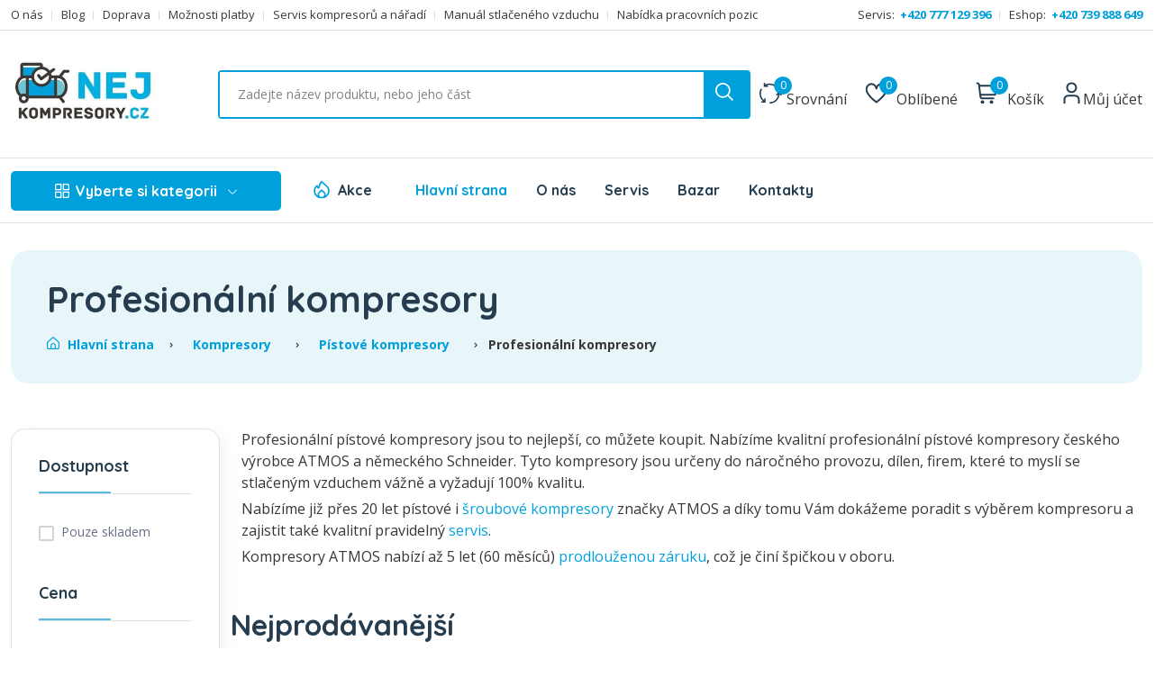

--- FILE ---
content_type: text/html; charset=utf-8
request_url: https://www.nejkompresory.cz/profesionalni-kompresory
body_size: 33107
content:

<!DOCTYPE html>
<html lang="cs"  class="html-category-page">
<head>
    <title>Profesionální kompresory | NEJ KOMPRESORY.cz</title>
    <meta http-equiv="Content-type" content="text/html;charset=UTF-8" />
    <meta name="description" content="Profesionální pístové kompresory jsou to nejlepší, co můžete koupit. Nabízíme skladem kvalitní pístové kompresory českého výrobce ATMOS a německého Schneider .." />
    <meta name="keywords" content="" />
    <meta name="robots" content="index, follow" />
    <meta name="viewport" content="width=device-width, initial-scale=1" />
    <meta http-equiv="x-ua-compatible" content="ie=edge" />
    <meta property="og:type" content="website" />
    <meta property="og:site_name" content="NEJKOMPRESORY" />
    <meta property="og:url" content="https://www.nejkompresory.cz/" />
    <meta property="og:title" content="Profesionální kompresory | NEJ KOMPRESORY.cz" />
    <meta property="og:description" content="Profesionální pístové kompresory jsou to nejlepší, co můžete koupit. Nabízíme skladem kvalitní pístové kompresory českého výrobce ATMOS a německého Schneider .." />
    <meta name="twitter:card" content="summary_large_image">
    <meta name="twitter:site" content="NEJKOMPRESORY.cz">
    <meta name="twitter:creator" content="NEJKOMPRESORY.cz">
    <meta name="twitter:title" content="Profesionální kompresory | NEJ KOMPRESORY.cz" />
    <meta name="twitter:description" content="Profesionální pístové kompresory jsou to nejlepší, co můžete koupit. Nabízíme skladem kvalitní pístové kompresory českého výrobce ATMOS a německého Schneider .." />
    <link href="https://fonts.googleapis.com/css2?family=Open+Sans:ital,wght@0,400;0,700;1,400;1,700&family=Quicksand:wght@400;500;600;700&display=swap&subset=latin,latin-ext" rel="preload" as="style" onload="this.onload=null;this.rel='stylesheet'">
    <noscript><link href="https://fonts.googleapis.com/css2?family=Open+Sans:ital,wght@0,400;0,700;1,400;1,700&family=Quicksand:wght@400;500;600;700&display=swap&subset=latin,latin-ext" rel="stylesheet"></noscript>
    
    
    
    <link href="/Themes/kompresory/Content/css/vendors/normalize.css" rel="stylesheet" type="text/css" />
<link href="/Themes/kompresory/Content/css/vendors/bootstrap.min.css" rel="stylesheet" type="text/css" />
<link href="/Themes/kompresory/Content/css/vendors/uicons-regular-straight.css" rel="stylesheet" type="text/css" />
<link href="/Themes/kompresory/Content/css/plugins/jquery-ui.1.13.2.min.css" rel="stylesheet" type="text/css" />
<link href="/Themes/kompresory/Content/css/main.min.css?v3" rel="stylesheet" type="text/css" />

    <script src="/bundles/diiqld44bbait-c0szpdmpccn89o04djorglbiiqy7w.min.js"></script>

    <link rel="canonical" href="https://www.nejkompresory.cz/profesionalni-kompresory" />

    
    
    <link rel="apple-touch-icon" sizes="180x180" href="/icons/icons_0/apple-touch-icon.png">
<link rel="icon" type="image/png" sizes="32x32" href="/icons/icons_0/favicon-32x32.png">
<link rel="icon" type="image/png" sizes="16x16" href="/icons/icons_0/favicon-16x16.png">
<link rel="manifest" href="/icons/icons_0/site.webmanifest">
<link rel="mask-icon" href="/icons/icons_0/safari-pinned-tab.svg" color="#5bbad5">
<link rel="shortcut icon" href="/icons/icons_0/favicon.ico">
<meta name="msapplication-TileColor" content="#da532c">
<meta name="msapplication-config" content="/icons/icons_0/browserconfig.xml">
<meta name="theme-color" content="#ffffff">
	<script type="application/ld+json">
    {
      "@context": "https://schema.org",
      "@type": "Store",
      "image": [
        "https://www.nejkompresory.cz/images/uploaded/Eshop/Kontakty/prodejna01.jpg",
        "https://www.nejkompresory.cz/images/uploaded/Eshop/Kontakty/prodejna02.jpg",
        "https://www.nejkompresory.cz/images/uploaded/Eshop/Kontakty/prodejna03.jpg",
        "https://www.nejkompresory.cz/images/uploaded/Eshop/Kontakty/prodejna04.jpg"
       ],
      "name": "NEJKOMPRESORY.cz - prodej a servis kompresorů",
      "address": {"@type": "PostalAddress","streetAddress": "Tř. Tomáše Bati 254","addressLocality": "Zlín","addressRegion": "Zlínský kraj","postalCode": "76001","addressCountry": "CZ"},
      "review": {"@type": "Review", "reviewRating": {"@type": "Rating","ratingValue": "4.9","bestRating": "27"},"author": {"@type": "Person","name": "Jaromír Rympler"}},
      "geo": {"@type": "GeoCoordinates","latitude": 49.2151735,"longitude": 17.6198653},
      "url": "https://www.nejkompresory.cz",
      "telephone": "+420739888649",
      "priceRange": "$$$",
      "openingHoursSpecification": [
        {
          "@type": "OpeningHoursSpecification",
          "dayOfWeek": [
            "Monday",
            "Tuesday",
            "Wednesday",
            "Thursday",
            "Friday"
          ],
          "opens": "08:00",
          "closes": "16:00"
        }
      ],
      "areaServed": [{"@type": "City","name": "Zlín","@id": "https://cs.wikipedia.org/wiki/Zl%C3%ADn"},
	  {"@type": "City","name": "Uherské Hradiště","@id": "https://cs.wikipedia.org/wiki/Uhersk%C3%A9_Hradi%C5%A1t%C4%9B"},
	  {"@type": "City","name": "Olomouc","@id": "https://cs.wikipedia.org/wiki/Olomouc"},
	  {"@type": "City","name": "Brno","@id": "https://cs.wikipedia.org/wiki/Brno"},
	  {"@type": "City","name": "Praha","@id": "https://cs.wikipedia.org/wiki/Praha"},
	  {"@type": "City","name": "Ostrava","@id": "https://cs.wikipedia.org/wiki/Ostrava"},
	  {"@type": "City","name": "Přerov","@id": "https://cs.wikipedia.org/wiki/P%C5%99erov"}]
    }
    </script>
	<!-- SmartEntry Start -->
<script type="text/javascript">
(function () {
      var se = document.createElement('script');
      se.type = 'text/javascript';
      se.async = true;
      se.src = 'https://js.smartcdn.eu/smartentry.js';
      se.onload = function () {
          window.se = new SmartEntry('FF39wyHCUHyqjsshq2sMbHQlfbfgGBfB');
      };
      var parent = document.head || document.body || document.documentElement;
      parent.appendChild(se);
  })();
</script>
<!-- SmartEntry End -->
    <script>
    var MEGAMENU = [{"Id":18,"Name":"Kompresory","Children":[{"Id":17,"Name":"Pístové kompresory","Children":[{"Id":30,"Name":"Hobby kompresory","Children":null,"BannerPicture":null,"ImageUrl":null,"LinkUrl":"hobby-kompresory","LinkTarget":0,"CssClass":"top-menu-col-3 top-menu-col-50","CssStyle":null},{"Id":637,"Name":"Řemeslné kompresory Schneider","Children":null,"BannerPicture":null,"ImageUrl":null,"LinkUrl":"remeslne-kompresory-schneider","LinkTarget":0,"CssClass":"top-menu-col-3 top-menu-col-50","CssStyle":null},{"Id":27,"Name":"Profesionální kompresory","Children":null,"BannerPicture":null,"ImageUrl":null,"LinkUrl":"profesionalni-kompresory","LinkTarget":0,"CssClass":"top-menu-col-3 top-menu-col-50","CssStyle":null},{"Id":32,"Name":"Extra tiché kompresory","Children":null,"BannerPicture":null,"ImageUrl":null,"LinkUrl":"extra-tiche-kompresory","LinkTarget":0,"CssClass":"top-menu-col-3 top-menu-col-50","CssStyle":null},{"Id":28,"Name":"Medicínské kompresory","Children":null,"BannerPicture":null,"ImageUrl":null,"LinkUrl":"medicinske-kompresory","LinkTarget":0,"CssClass":"top-menu-col-3 top-menu-col-50","CssStyle":null},{"Id":29,"Name":"Benzínové kompresory","Children":null,"BannerPicture":null,"ImageUrl":null,"LinkUrl":"benzinove-kompresory","LinkTarget":0,"CssClass":"top-menu-col-3 top-menu-col-50","CssStyle":null},{"Id":447,"Name":"Dieselové kompresory","Children":null,"BannerPicture":null,"ImageUrl":null,"LinkUrl":"dieselove-kompresory","LinkTarget":0,"CssClass":"top-menu-col-3 top-menu-col-50","CssStyle":null},{"Id":45,"Name":"Kompresory speciální design","Children":null,"BannerPicture":null,"ImageUrl":null,"LinkUrl":"kompresory-specialni-design","LinkTarget":0,"CssClass":"top-menu-col-3 top-menu-col-50","CssStyle":null}],"BannerPicture":"/images/thumbs/def/default-image_450.png","ImageUrl":"/images/thumbs/000/0001130_kompresory_450.png","LinkUrl":"pistove-kompresory","LinkTarget":0,"CssClass":"top-menu-col-3 top-menu-col-50","CssStyle":null},{"Id":19,"Name":"Šroubové kompresory","Children":[{"Id":24,"Name":"Elektrické - Albert 3-20 kW","Children":null,"BannerPicture":null,"ImageUrl":null,"LinkUrl":"elektricke-sroubove-kompresory-albert-3-20-kw","LinkTarget":0,"CssClass":"top-menu-col-3 top-menu-col-50","CssStyle":null},{"Id":25,"Name":"Elektrické - SEC 22-37 kW","Children":null,"BannerPicture":null,"ImageUrl":null,"LinkUrl":"elektricke-sroubove-kompresory-sec-22-37-kw","LinkTarget":0,"CssClass":"top-menu-col-3 top-menu-col-50","CssStyle":null},{"Id":26,"Name":"Elektrické - SMARTronic 30-110 kW","Children":null,"BannerPicture":null,"ImageUrl":null,"LinkUrl":"elektricke-sroubove-kompresory-smartronic-30-110-kw","LinkTarget":0,"CssClass":"top-menu-col-3 top-menu-col-50","CssStyle":null},{"Id":31,"Name":"Benzínové pojízdné kompresory","Children":null,"BannerPicture":null,"ImageUrl":null,"LinkUrl":"benzinove-pojizdne-kompresory","LinkTarget":0,"CssClass":"top-menu-col-3 top-menu-col-50","CssStyle":null},{"Id":23,"Name":"Dieselové pojízdné kompresory","Children":null,"BannerPicture":null,"ImageUrl":null,"LinkUrl":"dieselove-pojizdne-kompresory","LinkTarget":0,"CssClass":"top-menu-col-3 top-menu-col-50","CssStyle":null}],"BannerPicture":"/images/thumbs/def/default-image_450.png","ImageUrl":"/images/thumbs/000/0001131_sroubove-kompresory_450.png","LinkUrl":"sroubove-kompresory","LinkTarget":0,"CssClass":"top-menu-col-3 top-menu-col-50","CssStyle":null},{"Id":20,"Name":"Příslušenství","Children":[{"Id":387,"Name":"Tlakové nádoby","Children":null,"BannerPicture":null,"ImageUrl":null,"LinkUrl":"tlakove-nadoby","LinkTarget":0,"CssClass":null,"CssStyle":null},{"Id":458,"Name":"Oleje","Children":null,"BannerPicture":null,"ImageUrl":null,"LinkUrl":"oleje","LinkTarget":0,"CssClass":null,"CssStyle":null},{"Id":459,"Name":"Sady příslušenství","Children":null,"BannerPicture":null,"ImageUrl":null,"LinkUrl":"kity","LinkTarget":0,"CssClass":null,"CssStyle":null},{"Id":460,"Name":"Filtry vzduchu","Children":null,"BannerPicture":null,"ImageUrl":null,"LinkUrl":"filtry-vzduchu","LinkTarget":0,"CssClass":null,"CssStyle":null}],"BannerPicture":"/images/thumbs/def/default-image_450.png","ImageUrl":"/images/thumbs/000/0001134_prislusenstvi_450.png","LinkUrl":"prislusenstvi","LinkTarget":0,"CssClass":null,"CssStyle":null}],"Picture":null,"Banner":{"ImageUrl":"/images/thumbs/000/0005999_banner-nej.jpeg","LinkUrl":"/profesionalni","LinkTarget":null,"CssClass":null,"CssStyle":null}},{"Id":46,"Name":"Vzduchotechnika","Children":[{"Id":53,"Name":"Filtry vzduchu NGF","Children":[{"Id":54,"Name":"SF - hrubý","Children":null,"BannerPicture":null,"ImageUrl":null,"LinkUrl":"sf-hruby","LinkTarget":0,"CssClass":null,"CssStyle":null},{"Id":55,"Name":"HF - Jemný","Children":null,"BannerPicture":null,"ImageUrl":null,"LinkUrl":"hf-jemny","LinkTarget":0,"CssClass":null,"CssStyle":null},{"Id":56,"Name":"CF - Aktivní uhlí","Children":null,"BannerPicture":null,"ImageUrl":null,"LinkUrl":"cf-aktivni-uhli","LinkTarget":0,"CssClass":null,"CssStyle":null},{"Id":57,"Name":"PF - Univerzální","Children":null,"BannerPicture":null,"ImageUrl":null,"LinkUrl":"pf-univerzalni","LinkTarget":0,"CssClass":null,"CssStyle":null},{"Id":58,"Name":"UF - Vysoce jemný","Children":null,"BannerPicture":null,"ImageUrl":null,"LinkUrl":"uf-vysoce-jemny","LinkTarget":0,"CssClass":null,"CssStyle":null}],"BannerPicture":"/images/thumbs/def/default-image_450.png","ImageUrl":"/images/thumbs/000/0001124_filtry-vzduchu-ngf_450.png","LinkUrl":"filtry-vzduchu-ngf","LinkTarget":0,"CssClass":null,"CssStyle":null},{"Id":48,"Name":" Odvaděče kondenzátu","Children":[],"BannerPicture":"/images/thumbs/def/default-image_450.png","ImageUrl":"/images/thumbs/000/0001125_odvadece-kondenzatu_450.png","LinkUrl":"odvadece-kondenzatu","LinkTarget":0,"CssClass":null,"CssStyle":null},{"Id":49,"Name":"Tlakové spínače","Children":[],"BannerPicture":"/images/thumbs/def/default-image_450.png","ImageUrl":"/images/thumbs/000/0001126_tlakove-spinace_450.png","LinkUrl":"tlakove-spinace","LinkTarget":0,"CssClass":null,"CssStyle":null},{"Id":609,"Name":"Filtry vzduchu AF","Children":[{"Id":611,"Name":"AFP - předfiltr (3 μm)","Children":null,"BannerPicture":null,"ImageUrl":null,"LinkUrl":"afp-predfiltr-3-μm","LinkTarget":0,"CssClass":null,"CssStyle":null},{"Id":612,"Name":"AFR - předfiltr (1 μm)","Children":null,"BannerPicture":null,"ImageUrl":null,"LinkUrl":"afr-predfiltr-1-μm","LinkTarget":0,"CssClass":null,"CssStyle":null},{"Id":613,"Name":"AFM - mikrofiltr (0,1 μm)","Children":null,"BannerPicture":null,"ImageUrl":null,"LinkUrl":"afm-mikrofiltr-01-μm","LinkTarget":0,"CssClass":null,"CssStyle":null},{"Id":610,"Name":"AFS - mikrofiltr (0,01 μm)","Children":null,"BannerPicture":null,"ImageUrl":null,"LinkUrl":"p-predfiltr-3-μm","LinkTarget":0,"CssClass":null,"CssStyle":null},{"Id":614,"Name":"AFA - aktivní uhlí","Children":null,"BannerPicture":null,"ImageUrl":null,"LinkUrl":"afa-aktivni-uhli","LinkTarget":0,"CssClass":null,"CssStyle":null}],"BannerPicture":"/images/thumbs/def/default-image_450.png","ImageUrl":"/images/thumbs/000/0005654_filtry-vzduchu-af_450.png","LinkUrl":"filtry-vzduchu-af","LinkTarget":0,"CssClass":null,"CssStyle":null},{"Id":50,"Name":"Sušiče vzduchu","Children":[],"BannerPicture":"/images/thumbs/def/default-image_450.png","ImageUrl":"/images/thumbs/000/0001127_susice-vzduchu_450.png","LinkUrl":"susice-vzduchu","LinkTarget":0,"CssClass":null,"CssStyle":null},{"Id":47,"Name":"Pojistné ventily","Children":[],"BannerPicture":"/images/thumbs/def/default-image_450.png","ImageUrl":"/images/thumbs/000/0001128_pojistne-ventily_450.png","LinkUrl":"pojistne-ventily","LinkTarget":0,"CssClass":null,"CssStyle":null},{"Id":371,"Name":"Úprava vzduchu","Children":[{"Id":448,"Name":"Regulátory tlaku","Children":null,"BannerPicture":null,"ImageUrl":null,"LinkUrl":"regulatory-tlaku","LinkTarget":0,"CssClass":null,"CssStyle":null},{"Id":449,"Name":"Filtry","Children":null,"BannerPicture":null,"ImageUrl":null,"LinkUrl":"filtry","LinkTarget":0,"CssClass":null,"CssStyle":null},{"Id":450,"Name":"Olejovače","Children":null,"BannerPicture":null,"ImageUrl":null,"LinkUrl":"olejovace","LinkTarget":0,"CssClass":null,"CssStyle":null},{"Id":451,"Name":"Úpravné jednotky","Children":null,"BannerPicture":null,"ImageUrl":null,"LinkUrl":"upravne-jednotky","LinkTarget":0,"CssClass":null,"CssStyle":null},{"Id":452,"Name":"Příslušenství","Children":null,"BannerPicture":null,"ImageUrl":null,"LinkUrl":"uprava-vzduchu-prislusenstvi","LinkTarget":0,"CssClass":null,"CssStyle":null}],"BannerPicture":"/images/thumbs/def/default-image_450.png","ImageUrl":"/images/thumbs/000/0003507_uprava-vzduchu_450.jpeg","LinkUrl":"uprava-vzduchu","LinkTarget":0,"CssClass":null,"CssStyle":null},{"Id":640,"Name":"Zpětná klapka ke kompresoru","Children":[],"BannerPicture":"/images/thumbs/def/default-image_450.png","ImageUrl":"/images/thumbs/000/0006035_zpetna-klapka-ke-kompresoru_450.jpeg","LinkUrl":"zpetna-klapka-ke-kompresoru","LinkTarget":0,"CssClass":null,"CssStyle":null}],"Picture":null,"Banner":null},{"Id":34,"Name":"Spojovací materiál","Children":[{"Id":509,"Name":"Standardní mosazná šroubení","Children":[{"Id":666,"Name":"Nástěnka mosazná","Children":null,"BannerPicture":null,"ImageUrl":null,"LinkUrl":"nastenka-mosazna","LinkTarget":0,"CssClass":null,"CssStyle":null},{"Id":652,"Name":"Vsuvka přímá mosazná","Children":null,"BannerPicture":null,"ImageUrl":null,"LinkUrl":"vsuvka-prima-mosazna","LinkTarget":0,"CssClass":null,"CssStyle":null},{"Id":510,"Name":"Vsuvka přímá poniklovaná A1","Children":null,"BannerPicture":null,"ImageUrl":null,"LinkUrl":"vsuvka-prima-poniklovana-a1-m5-m5","LinkTarget":0,"CssClass":null,"CssStyle":null},{"Id":511,"Name":"Vsuvka přímá poniklovaná A2","Children":null,"BannerPicture":null,"ImageUrl":null,"LinkUrl":"vsuvka-prima-poniklovana-a2-g-18-g-18","LinkTarget":0,"CssClass":null,"CssStyle":null},{"Id":651,"Name":"Redukce mosazná","Children":null,"BannerPicture":null,"ImageUrl":null,"LinkUrl":"redukce-mosazna","LinkTarget":0,"CssClass":null,"CssStyle":null}],"BannerPicture":"/images/thumbs/def/default-image_450.png","ImageUrl":"/images/thumbs/000/0006146_standardni-mosazna-sroubeni_450.jpeg","LinkUrl":"standardni-mosazna-sroubeni","LinkTarget":0,"CssClass":null,"CssStyle":null},{"Id":616,"Name":"Nástrčná šroubení","Children":[],"BannerPicture":"/images/thumbs/def/default-image_450.png","ImageUrl":"/images/thumbs/000/0005717_nastrcna-sroubeni_450.jpeg","LinkUrl":"nastrcna-sroubeni","LinkTarget":0,"CssClass":null,"CssStyle":null},{"Id":615,"Name":"Rychlospojky DN 7,2","Children":[{"Id":617,"Name":"Rychlospojka DN 7,2 s vnějším závitem G","Children":null,"BannerPicture":null,"ImageUrl":null,"LinkUrl":"rychlospojka-dn-72-s-vnejsim-zavitem-g","LinkTarget":0,"CssClass":null,"CssStyle":null},{"Id":622,"Name":"Rychlospojka DN 7,2 s vnitřním závitem G","Children":null,"BannerPicture":null,"ImageUrl":null,"LinkUrl":"rychlospojka-dn-72-s-vnitrnim-zavitem-g","LinkTarget":0,"CssClass":null,"CssStyle":null},{"Id":623,"Name":"Rychlospojka DN 7,2 s trnem na hadici","Children":null,"BannerPicture":null,"ImageUrl":null,"LinkUrl":"rychlospojka-dn-72-s-trnem-na-hadici","LinkTarget":0,"CssClass":null,"CssStyle":null},{"Id":631,"Name":"Vsuvka s vnějším závitem G","Children":null,"BannerPicture":null,"ImageUrl":null,"LinkUrl":"vsuvka-s-vnejsim-zavitem-g","LinkTarget":0,"CssClass":null,"CssStyle":null},{"Id":632,"Name":"Vsuvka s vnitřním závitem G","Children":null,"BannerPicture":null,"ImageUrl":null,"LinkUrl":"vsuvka-s-vnitrnim-zavitem-g","LinkTarget":0,"CssClass":null,"CssStyle":null}],"BannerPicture":"/images/thumbs/def/default-image_450.png","ImageUrl":"/images/thumbs/000/0005734_rychlospojky-dn-72_450.jpeg","LinkUrl":"rychlospojky-dn-72","LinkTarget":0,"CssClass":null,"CssStyle":null},{"Id":641,"Name":"Stavební spojky","Children":[],"BannerPicture":"/images/thumbs/def/default-image_450.png","ImageUrl":"/images/thumbs/000/0006053_stavebni-spojky_450.jpeg","LinkUrl":"stavebni-spojky","LinkTarget":0,"CssClass":null,"CssStyle":null},{"Id":626,"Name":"Mosazné rozdvojky a roztrojky","Children":[],"BannerPicture":"/images/thumbs/def/default-image_450.png","ImageUrl":"/images/thumbs/000/0005751_mosazne-rozdvojky-a-roztrojky_450.jpeg","LinkUrl":"mosazna-rozdvojky-a-roztrojky","LinkTarget":0,"CssClass":null,"CssStyle":null},{"Id":624,"Name":"Hadicové propojky","Children":[],"BannerPicture":"/images/thumbs/def/default-image_450.png","ImageUrl":"/images/thumbs/000/0005733_hadicove-propojky_450.jpeg","LinkUrl":"hadicove-propojky","LinkTarget":0,"CssClass":null,"CssStyle":null},{"Id":633,"Name":"Šroubení s trnem T na hadici - vnitřní závit","Children":[],"BannerPicture":"/images/thumbs/def/default-image_450.png","ImageUrl":"/images/thumbs/000/0005928_sroubeni-s-trnem-t-na-hadici-vnitrni-zavit_450.jpeg","LinkUrl":"sroubeni-s-trnem-t-na-hadici-vnitrni-zavit","LinkTarget":0,"CssClass":null,"CssStyle":null},{"Id":636,"Name":"Šroubení s trnem T na hadici - vnější závit","Children":[],"BannerPicture":"/images/thumbs/def/default-image_450.png","ImageUrl":"/images/thumbs/000/0005934_sroubeni-s-trnem-t-na-hadici-vnejsi-zavit_450.jpeg","LinkUrl":"sroubeni-s-trnem-t-na-hadici-vnejsi-zavit","LinkTarget":0,"CssClass":null,"CssStyle":null},{"Id":496,"Name":"Řezné šroubení mosazné","Children":[],"BannerPicture":"/images/thumbs/def/default-image_450.png","ImageUrl":"/images/thumbs/000/0004556_rezne-sroubeni-mosazne_450.jpeg","LinkUrl":"rezne-sroubeni-mosazne","LinkTarget":0,"CssClass":null,"CssStyle":null},{"Id":480,"Name":"Šroubení s převlečnou matkou","Children":[],"BannerPicture":"/images/thumbs/def/default-image_450.png","ImageUrl":"/images/thumbs/000/0004433_sroubeni-s-prevlecnou-matkou_450.jpeg","LinkUrl":"sroubeni-s-prevlecnou-matkou","LinkTarget":0,"CssClass":null,"CssStyle":null},{"Id":35,"Name":"Spojky BANJO ","Children":[],"BannerPicture":"/images/thumbs/def/default-image_450.png","ImageUrl":"/images/thumbs/000/0001202_spojky-banjo_450.png","LinkUrl":"spojky-banjo","LinkTarget":0,"CssClass":null,"CssStyle":null}],"Picture":null,"Banner":null},{"Id":51,"Name":"Hadice","Children":[{"Id":68,"Name":"Spirálové hadice PU s koncovkami","Children":[],"BannerPicture":"/images/thumbs/def/default-image_450.png","ImageUrl":"/images/thumbs/000/0004286_spiralove-hadice-pu-s-koncovkami_450.jpeg","LinkUrl":"spiralove-hadice-pu-s-koncovkami","LinkTarget":0,"CssClass":null,"CssStyle":null},{"Id":629,"Name":"Spirálové hadice PA s koncovkami","Children":[],"BannerPicture":"/images/thumbs/def/default-image_450.png","ImageUrl":"/images/thumbs/000/0005823_spiralove-hadice-pa-s-koncovkami_450.jpeg","LinkUrl":"spiralove-hadice-pa-s-koncovkami","LinkTarget":0,"CssClass":null,"CssStyle":null},{"Id":52,"Name":"Tlakové hadice osazené","Children":[],"BannerPicture":"/images/thumbs/def/default-image_450.png","ImageUrl":"/images/thumbs/000/0001203_tlakove-hadice-osazene_450.png","LinkUrl":"tlakove-hadice-osazene","LinkTarget":0,"CssClass":null,"CssStyle":null},{"Id":249,"Name":"Plastové hadice","Children":[{"Id":250,"Name":"Hadičky PUJ (polyuretan)","Children":null,"BannerPicture":null,"ImageUrl":null,"LinkUrl":"hadicky-puj-polyuretan","LinkTarget":0,"CssClass":null,"CssStyle":null},{"Id":255,"Name":"Hadičky PU (polyuretan)","Children":null,"BannerPicture":null,"ImageUrl":null,"LinkUrl":"hadicky-pu-polyuretan","LinkTarget":0,"CssClass":null,"CssStyle":null},{"Id":256,"Name":"Hadičky PUV - odolné UV","Children":null,"BannerPicture":null,"ImageUrl":null,"LinkUrl":"hadicky-puv-odolne-uv","LinkTarget":0,"CssClass":null,"CssStyle":null},{"Id":258,"Name":"Hadičky z polyamidu PA6 (nylon)","Children":null,"BannerPicture":null,"ImageUrl":null,"LinkUrl":"hadicky-z-polyamidu-pa6-nylon","LinkTarget":0,"CssClass":null,"CssStyle":null},{"Id":259,"Name":"Hadičky z polyamidu PA11 (Rilsan)","Children":null,"BannerPicture":null,"ImageUrl":null,"LinkUrl":"hadicky-z-polyamidu-pa11-rilsan","LinkTarget":0,"CssClass":null,"CssStyle":null}],"BannerPicture":"/images/thumbs/def/default-image_450.png","ImageUrl":"/images/thumbs/000/0002051_hadice_450.jpeg","LinkUrl":"plastove-hadice","LinkTarget":0,"CssClass":null,"CssStyle":null},{"Id":264,"Name":"Hadičky ostatní","Children":[],"BannerPicture":"/images/thumbs/def/default-image_450.png","ImageUrl":"/images/thumbs/000/0002433_hadicky-ostatni_450.jpeg","LinkUrl":"hadicky-ostatni","LinkTarget":0,"CssClass":null,"CssStyle":null},{"Id":274,"Name":"Hadice z PVC","Children":[{"Id":278,"Name":"Hadice pro vzduch HV","Children":null,"BannerPicture":null,"ImageUrl":null,"LinkUrl":"hadice-pro-vzduch-hv","LinkTarget":0,"CssClass":null,"CssStyle":null},{"Id":279,"Name":"Hadice pro vzduch HV20","Children":null,"BannerPicture":null,"ImageUrl":null,"LinkUrl":"hadice-pro-vzduch-hv20","LinkTarget":0,"CssClass":null,"CssStyle":null},{"Id":280,"Name":"Hadice pro vzduch HV40","Children":null,"BannerPicture":null,"ImageUrl":null,"LinkUrl":"hadice-pro-vzduch-hv40","LinkTarget":0,"CssClass":null,"CssStyle":null},{"Id":282,"Name":"Hadice pro vzduch HVPU","Children":null,"BannerPicture":null,"ImageUrl":null,"LinkUrl":"hadice-pro-vzduch-hvpu","LinkTarget":0,"CssClass":null,"CssStyle":null},{"Id":287,"Name":"Hadice pro vzduch HV80","Children":null,"BannerPicture":null,"ImageUrl":null,"LinkUrl":"hadice-pro-vzduch-hv80","LinkTarget":0,"CssClass":null,"CssStyle":null}],"BannerPicture":"/images/thumbs/def/default-image_450.png","ImageUrl":"/images/thumbs/000/0002545_hadice-z-pvc_450.jpeg","LinkUrl":"hadice-z-pvc","LinkTarget":0,"CssClass":null,"CssStyle":null},{"Id":288,"Name":"Hadice pro vodu a vzduch","Children":[],"BannerPicture":"/images/thumbs/def/default-image_450.png","ImageUrl":"/images/thumbs/000/0002621_hadice-pro-vodu-a-vzduch_450.jpeg","LinkUrl":"hadice-pro-vodu-a-vzduch","LinkTarget":0,"CssClass":null,"CssStyle":null},{"Id":333,"Name":"Ploché hadice","Children":[],"BannerPicture":"/images/thumbs/def/default-image_450.png","ImageUrl":"/images/thumbs/000/0002954_ploche-hadice_450.jpeg","LinkUrl":"ploche-hadice","LinkTarget":0,"CssClass":null,"CssStyle":null},{"Id":342,"Name":"Šroubovací spony","Children":[{"Id":627,"Name":"Hadicové spony Lüdecke","Children":null,"BannerPicture":null,"ImageUrl":null,"LinkUrl":"hadicove-spony-lüdecke","LinkTarget":0,"CssClass":null,"CssStyle":null},{"Id":343,"Name":"Spony W1 9mm","Children":null,"BannerPicture":null,"ImageUrl":null,"LinkUrl":"spony-w1-9mm","LinkTarget":0,"CssClass":null,"CssStyle":null},{"Id":344,"Name":"Spony W2 9mm","Children":null,"BannerPicture":null,"ImageUrl":null,"LinkUrl":"spony-w2-9mm","LinkTarget":0,"CssClass":null,"CssStyle":null},{"Id":345,"Name":"Spony W4 9mm","Children":null,"BannerPicture":null,"ImageUrl":null,"LinkUrl":"spony-w4-9mm","LinkTarget":0,"CssClass":null,"CssStyle":null},{"Id":346,"Name":"Spony W1 12mm","Children":null,"BannerPicture":null,"ImageUrl":null,"LinkUrl":"spony-w1-12mm","LinkTarget":0,"CssClass":null,"CssStyle":null},{"Id":347,"Name":"Spony W2 12mm","Children":null,"BannerPicture":null,"ImageUrl":null,"LinkUrl":"spony-w2-12mm","LinkTarget":0,"CssClass":null,"CssStyle":null},{"Id":348,"Name":"Spony W4 12mm","Children":null,"BannerPicture":null,"ImageUrl":null,"LinkUrl":"spony-w4-12mm","LinkTarget":0,"CssClass":null,"CssStyle":null},{"Id":349,"Name":"Spony HTW 12 mm","Children":null,"BannerPicture":null,"ImageUrl":null,"LinkUrl":"spony-htw-12-mm","LinkTarget":0,"CssClass":null,"CssStyle":null},{"Id":350,"Name":"Perforované spony DW1 8mm","Children":null,"BannerPicture":null,"ImageUrl":null,"LinkUrl":"perforovane-spony-dw1-8mm","LinkTarget":0,"CssClass":null,"CssStyle":null},{"Id":351,"Name":"Perforované spony DW1 12 mm","Children":null,"BannerPicture":null,"ImageUrl":null,"LinkUrl":"perforovane-spony-dw1-12-mm","LinkTarget":0,"CssClass":null,"CssStyle":null},{"Id":352,"Name":"Perforované spony DW2 8mm","Children":null,"BannerPicture":null,"ImageUrl":null,"LinkUrl":"perforovane-spony-dw2-8mm","LinkTarget":0,"CssClass":null,"CssStyle":null},{"Id":353,"Name":"Perforované spony DW2 12mm","Children":null,"BannerPicture":null,"ImageUrl":null,"LinkUrl":"perforovane-spony-dw2-12mm","LinkTarget":0,"CssClass":null,"CssStyle":null},{"Id":354,"Name":"Perforované spony DW4 8mm","Children":null,"BannerPicture":null,"ImageUrl":null,"LinkUrl":"perforovane-spony-dw4-8mm","LinkTarget":0,"CssClass":null,"CssStyle":null},{"Id":355,"Name":"Perforované spony DW4 12mm","Children":null,"BannerPicture":null,"ImageUrl":null,"LinkUrl":"perforovane-spony-dw4-12mm","LinkTarget":0,"CssClass":null,"CssStyle":null},{"Id":356,"Name":"Hadicové spony PUW pro odsávací hadice PUR1","Children":null,"BannerPicture":null,"ImageUrl":null,"LinkUrl":"hadicove-spony-puw-pro-odsavaci-hadice-pur1","LinkTarget":0,"CssClass":null,"CssStyle":null},{"Id":357,"Name":"Drátové spony SW4","Children":null,"BannerPicture":null,"ImageUrl":null,"LinkUrl":"dratove-spony-sw4","LinkTarget":0,"CssClass":null,"CssStyle":null},{"Id":358,"Name":"Drátové spony SW1","Children":null,"BannerPicture":null,"ImageUrl":null,"LinkUrl":"dratove-spony-sw1","LinkTarget":0,"CssClass":null,"CssStyle":null},{"Id":359,"Name":"Pevnostní spony PMW","Children":null,"BannerPicture":null,"ImageUrl":null,"LinkUrl":"pevnostni-spony-pmw","LinkTarget":0,"CssClass":null,"CssStyle":null},{"Id":360,"Name":"Pevnostní spony PW1","Children":null,"BannerPicture":null,"ImageUrl":null,"LinkUrl":"pevnostni-spony-pw1","LinkTarget":0,"CssClass":null,"CssStyle":null},{"Id":361,"Name":"Pevnostní spony PW4","Children":null,"BannerPicture":null,"ImageUrl":null,"LinkUrl":"pevnostni-spony-pw4","LinkTarget":0,"CssClass":null,"CssStyle":null},{"Id":362,"Name":"Hadicové spony QLW se zaklapávacím domečkem","Children":null,"BannerPicture":null,"ImageUrl":null,"LinkUrl":"hadicove-spony-qlw-se-zaklapavacim-domeckem","LinkTarget":0,"CssClass":null,"CssStyle":null}],"BannerPicture":"/images/thumbs/def/default-image_450.png","ImageUrl":"/images/thumbs/000/0003025_sroubovaci-spony_450.jpeg","LinkUrl":"sroubovaci-spony","LinkTarget":0,"CssClass":null,"CssStyle":null},{"Id":363,"Name":"Ostatní spony, příslušenství","Children":[{"Id":364,"Name":"Spony s oušky EWD1","Children":null,"BannerPicture":null,"ImageUrl":null,"LinkUrl":"spony-s-ousky-ewd1","LinkTarget":0,"CssClass":null,"CssStyle":null},{"Id":365,"Name":"Hadicové spony EWS4 - s jedním ouškem, materiál W4","Children":null,"BannerPicture":null,"ImageUrl":null,"LinkUrl":"hadicove-spony-ews4-s-jednim-ouskem-material-w4","LinkTarget":0,"CssClass":null,"CssStyle":null},{"Id":366,"Name":"Deformační spony EGW4 s jedním ouškem a s vložkou","Children":null,"BannerPicture":null,"ImageUrl":null,"LinkUrl":"deformacni-spony-egw4-s-jednim-ouskem-a-s-vlozkou","LinkTarget":0,"CssClass":null,"CssStyle":null},{"Id":367,"Name":"Pružinové spony FW1","Children":null,"BannerPicture":null,"ImageUrl":null,"LinkUrl":"pruzinove-spony-fw1","LinkTarget":0,"CssClass":null,"CssStyle":null},{"Id":369,"Name":"Lisovací prstýnky LPH","Children":null,"BannerPicture":null,"ImageUrl":null,"LinkUrl":"lisovaci-prstynky-lph-2","LinkTarget":0,"CssClass":null,"CssStyle":null},{"Id":370,"Name":"Pružinové spony FBDW1","Children":null,"BannerPicture":null,"ImageUrl":null,"LinkUrl":"pruzinove-spony-fbdw1","LinkTarget":0,"CssClass":null,"CssStyle":null}],"BannerPicture":"/images/thumbs/def/default-image_450.png","ImageUrl":"/images/thumbs/000/0003366_ostatni-spony-prislusenstvi_450.jpeg","LinkUrl":"ostatni-spony-prislusenstvi","LinkTarget":0,"CssClass":null,"CssStyle":null}],"Picture":null,"Banner":null},{"Id":59,"Name":"Nářadí","Children":[{"Id":70,"Name":"Pistolová technika","Children":[{"Id":97,"Name":"Ofukovací pistole","Children":null,"BannerPicture":null,"ImageUrl":null,"LinkUrl":"ofukovaci-pistole","LinkTarget":0,"CssClass":null,"CssStyle":null},{"Id":71,"Name":"Pneuhustiče","Children":null,"BannerPicture":null,"ImageUrl":null,"LinkUrl":"pneuhustice","LinkTarget":0,"CssClass":null,"CssStyle":null},{"Id":79,"Name":"Stříkací pistole","Children":null,"BannerPicture":null,"ImageUrl":null,"LinkUrl":"strikaci-pistole","LinkTarget":0,"CssClass":null,"CssStyle":null},{"Id":86,"Name":"Tryskací, mycí, odsávací pistole","Children":null,"BannerPicture":null,"ImageUrl":null,"LinkUrl":"tryskaci-myci-odsavaci-pistole","LinkTarget":0,"CssClass":null,"CssStyle":null}],"BannerPicture":"/images/thumbs/def/default-image_450.png","ImageUrl":"/images/thumbs/000/0003580_naradi_450.png","LinkUrl":"pistolova-technika","LinkTarget":0,"CssClass":null,"CssStyle":null},{"Id":638,"Name":"Pneumatické nářadí Schneider","Children":[{"Id":658,"Name":"Pistole stříkací Schneider","Children":null,"BannerPicture":null,"ImageUrl":null,"LinkUrl":"pistole-strikaci-schneider","LinkTarget":0,"CssClass":null,"CssStyle":null},{"Id":660,"Name":"Pneuhustič Schneider","Children":null,"BannerPicture":null,"ImageUrl":null,"LinkUrl":"pneuhustic-schneider","LinkTarget":0,"CssClass":null,"CssStyle":null},{"Id":662,"Name":"Sekací kladiva Schneider","Children":null,"BannerPicture":null,"ImageUrl":null,"LinkUrl":"sekaci-kladiva-schneider","LinkTarget":0,"CssClass":null,"CssStyle":null},{"Id":663,"Name":"Sponkovačky a hřebíkovačky Schneider","Children":null,"BannerPicture":null,"ImageUrl":null,"LinkUrl":"sponkovacky-a-hrebikovacky-schneider","LinkTarget":0,"CssClass":null,"CssStyle":null},{"Id":664,"Name":"Jehlové oklepávače Schneider","Children":null,"BannerPicture":null,"ImageUrl":null,"LinkUrl":"jehlove-oklepavace-schneider","LinkTarget":0,"CssClass":null,"CssStyle":null},{"Id":665,"Name":"Nýtovací kleště Schneider","Children":null,"BannerPicture":null,"ImageUrl":null,"LinkUrl":"nytovaci-kleste-schneider","LinkTarget":0,"CssClass":null,"CssStyle":null},{"Id":639,"Name":"Příklepové utahováky Schneider SGS","Children":null,"BannerPicture":null,"ImageUrl":null,"LinkUrl":"priklepove-utahovaky-schneider-sgs","LinkTarget":0,"CssClass":null,"CssStyle":null},{"Id":659,"Name":"Excentrické brusky Schneider","Children":null,"BannerPicture":null,"ImageUrl":null,"LinkUrl":"excentricke-brusky-schneider","LinkTarget":0,"CssClass":null,"CssStyle":null},{"Id":661,"Name":"Šroubováky Schneider","Children":null,"BannerPicture":null,"ImageUrl":null,"LinkUrl":"sroubovaky-schneider","LinkTarget":0,"CssClass":null,"CssStyle":null}],"BannerPicture":"/images/thumbs/def/default-image_450.png","ImageUrl":"/images/thumbs/000/0005969_pneumaticke-naradi-schneider_450.jpeg","LinkUrl":"pneumaticke-naradi-schneider","LinkTarget":0,"CssClass":null,"CssStyle":null},{"Id":228,"Name":"Pneumatické nářadí","Children":[{"Id":120,"Name":"Sponkovačky, hřebíkovače","Children":null,"BannerPicture":null,"ImageUrl":null,"LinkUrl":"sponkovacky-hrebikovace","LinkTarget":0,"CssClass":null,"CssStyle":null},{"Id":210,"Name":"Příklepové utahováky","Children":null,"BannerPicture":null,"ImageUrl":null,"LinkUrl":"priklepove-utahovaky","LinkTarget":0,"CssClass":null,"CssStyle":null},{"Id":125,"Name":"Šroubováky","Children":null,"BannerPicture":null,"ImageUrl":null,"LinkUrl":"sroubovaky","LinkTarget":0,"CssClass":null,"CssStyle":null},{"Id":136,"Name":"Vrtačky","Children":null,"BannerPicture":null,"ImageUrl":null,"LinkUrl":"vrtacky","LinkTarget":0,"CssClass":null,"CssStyle":null},{"Id":145,"Name":"Nýtovací kleště","Children":null,"BannerPicture":null,"ImageUrl":null,"LinkUrl":"nytovaci-kleste","LinkTarget":0,"CssClass":null,"CssStyle":null},{"Id":151,"Name":"Karosářské nářadí","Children":null,"BannerPicture":null,"ImageUrl":null,"LinkUrl":"karosarske-naradi","LinkTarget":0,"CssClass":null,"CssStyle":null},{"Id":159,"Name":"Excentrické brusky","Children":null,"BannerPicture":null,"ImageUrl":null,"LinkUrl":"excentricke-brusky","LinkTarget":0,"CssClass":null,"CssStyle":null},{"Id":173,"Name":"Pásové brusky","Children":null,"BannerPicture":null,"ImageUrl":null,"LinkUrl":"pasove-brusky","LinkTarget":0,"CssClass":null,"CssStyle":null},{"Id":178,"Name":"Úhlové brusky","Children":null,"BannerPicture":null,"ImageUrl":null,"LinkUrl":"uhlove-brusky","LinkTarget":0,"CssClass":null,"CssStyle":null},{"Id":185,"Name":"Stopkové brusky","Children":null,"BannerPicture":null,"ImageUrl":null,"LinkUrl":"stopkove-brusky","LinkTarget":0,"CssClass":null,"CssStyle":null}],"BannerPicture":"/images/thumbs/def/default-image_450.png","ImageUrl":"/images/thumbs/000/0001985_pneumaticke-naradi_450.jpeg","LinkUrl":"pneumaticke-naradi","LinkTarget":0,"CssClass":null,"CssStyle":null},{"Id":63,"Name":"Bourací kladiva","Children":[],"BannerPicture":"/images/thumbs/def/default-image_450.png","ImageUrl":"/images/thumbs/000/0001190_bouraci-kladiva_450.png","LinkUrl":"bouraci-kladiva","LinkTarget":0,"CssClass":null,"CssStyle":null},{"Id":221,"Name":"Akumulátorové nářadí","Children":[],"BannerPicture":"/images/thumbs/def/default-image_450.png","ImageUrl":"/images/thumbs/000/0001984_akumulatorove-naradi_450.jpeg","LinkUrl":"akumulatorove-naradi","LinkTarget":0,"CssClass":null,"CssStyle":null},{"Id":66,"Name":"Sekací a sbíjecí kladiva","Children":[],"BannerPicture":"/images/thumbs/def/default-image_450.png","ImageUrl":"/images/thumbs/000/0001193_sekaci-a-sbijeci-kladiva_450.png","LinkUrl":"sbijeci-kladiva","LinkTarget":0,"CssClass":null,"CssStyle":null},{"Id":108,"Name":"Pneumatické nářadí pro občasné použití","Children":[],"BannerPicture":"/images/thumbs/def/default-image_450.png","ImageUrl":"/images/thumbs/000/0001582_pneumaticke-naradi-pro-obcasne-pouziti_450.jpeg","LinkUrl":"pneumaticke-naradi-pro-obcasne-pouziti","LinkTarget":0,"CssClass":null,"CssStyle":null},{"Id":669,"Name":"Olejové přimazávače","Children":[],"BannerPicture":"/images/thumbs/def/default-image_450.png","ImageUrl":"/images/thumbs/000/0006304_olejove-primazavace_450.jpeg","LinkUrl":"olejove-primazavace","LinkTarget":0,"CssClass":null,"CssStyle":null},{"Id":229,"Name":"Momentové klíče","Children":[],"BannerPicture":"/images/thumbs/def/default-image_450.png","ImageUrl":"/images/thumbs/000/0001986_momentove-klice_450.jpeg","LinkUrl":"momentove-klice","LinkTarget":0,"CssClass":null,"CssStyle":null},{"Id":235,"Name":"Navíjecí bubny, balancéry","Children":[],"BannerPicture":"/images/thumbs/def/default-image_450.png","ImageUrl":"/images/thumbs/000/0001997_navijeci-bubny-balancery_450.jpeg","LinkUrl":"navijeci-bubny-balancery","LinkTarget":0,"CssClass":null,"CssStyle":null},{"Id":199,"Name":"Ráčnové utahováky","Children":[],"BannerPicture":"/images/thumbs/def/default-image_450.png","ImageUrl":"/images/thumbs/000/0001852_racnove-utahovaky_450.jpeg","LinkUrl":"racnove-utahovaky","LinkTarget":0,"CssClass":null,"CssStyle":null}],"Picture":null,"Banner":null},{"Id":390,"Name":"Armatury a měření","Children":[{"Id":391,"Name":"Kulové kohouty voda-vzduch-plyn","Children":[{"Id":392,"Name":"Kohouty pro vodu FF","Children":null,"BannerPicture":null,"ImageUrl":null,"LinkUrl":"kohouty-pro-vodu-bw","LinkTarget":0,"CssClass":null,"CssStyle":null},{"Id":393,"Name":"Kohouty pro vodu BWA","Children":null,"BannerPicture":null,"ImageUrl":null,"LinkUrl":"kohouty-pro-vodu-bwa","LinkTarget":0,"CssClass":null,"CssStyle":null},{"Id":394,"Name":"Kohouty pro vodu BWM","Children":null,"BannerPicture":null,"ImageUrl":null,"LinkUrl":"kohouty-pro-vodu-bwm","LinkTarget":0,"CssClass":null,"CssStyle":null},{"Id":395,"Name":"Kohouty pro vodu BWMA","Children":null,"BannerPicture":null,"ImageUrl":null,"LinkUrl":"kohouty-pro-vodu-bwma","LinkTarget":0,"CssClass":null,"CssStyle":null},{"Id":396,"Name":"Kohouty pro vodu ART15SMV","Children":null,"BannerPicture":null,"ImageUrl":null,"LinkUrl":"kohouty-pro-vodu-art15smv","LinkTarget":0,"CssClass":null,"CssStyle":null}],"BannerPicture":"/images/thumbs/def/default-image_450.png","ImageUrl":"/images/thumbs/000/0003766_kulove-kohouty-voda-vzduch-plyn_450.jpeg","LinkUrl":"kulove-kohouty-voda-vzduch-plyn","LinkTarget":0,"CssClass":null,"CssStyle":null},{"Id":419,"Name":"Kulové kohouty pro průmysl","Children":[{"Id":420,"Name":"Odmaštěné kohouty ART0101","Children":null,"BannerPicture":null,"ImageUrl":null,"LinkUrl":"odmastene-kohouty-art0101-2","LinkTarget":0,"CssClass":null,"CssStyle":null},{"Id":422,"Name":"Kohouty VL451","Children":null,"BannerPicture":null,"ImageUrl":null,"LinkUrl":"kohouty-vl451-2","LinkTarget":0,"CssClass":null,"CssStyle":null},{"Id":423,"Name":"Kohouty VL001T - závitové","Children":null,"BannerPicture":null,"ImageUrl":null,"LinkUrl":"kohouty-vl001t-zavitove","LinkTarget":0,"CssClass":null,"CssStyle":null},{"Id":424,"Name":"Kohouty VL001B - navařovací","Children":null,"BannerPicture":null,"ImageUrl":null,"LinkUrl":"kohouty-vl001b-navarovaci","LinkTarget":0,"CssClass":null,"CssStyle":null},{"Id":425,"Name":"Trojcestné kohouty VL321L","Children":null,"BannerPicture":null,"ImageUrl":null,"LinkUrl":"trojcestne-kohouty-vl321l","LinkTarget":0,"CssClass":null,"CssStyle":null}],"BannerPicture":"/images/thumbs/def/default-image_450.png","ImageUrl":"/images/thumbs/000/0003920_kulove-kohouty-pro-prumysl_450.jpeg","LinkUrl":"kulove-kohouty-pro-prumysl","LinkTarget":0,"CssClass":null,"CssStyle":null},{"Id":441,"Name":"Kulové kohouty s pneupohony","Children":[{"Id":442,"Name":"Kohouty V101","Children":null,"BannerPicture":null,"ImageUrl":null,"LinkUrl":"kohouty-v101","LinkTarget":0,"CssClass":null,"CssStyle":null},{"Id":443,"Name":"Kohouty V101 + pohon DAN","Children":null,"BannerPicture":null,"ImageUrl":null,"LinkUrl":"kohouty-v101-pohon-dan","LinkTarget":0,"CssClass":null,"CssStyle":null},{"Id":444,"Name":"Kohouty V101 + pohon SRN","Children":null,"BannerPicture":null,"ImageUrl":null,"LinkUrl":"kohouty-v101-pohon-srn","LinkTarget":0,"CssClass":null,"CssStyle":null}],"BannerPicture":"/images/thumbs/def/default-image_450.png","ImageUrl":"/images/thumbs/000/0004116_kulove-kohouty-s-pneupohony_450.jpeg","LinkUrl":"kulove-kohouty-s-pneupohony","LinkTarget":0,"CssClass":null,"CssStyle":null},{"Id":445,"Name":"Kohouty V101 + pohon VCQ24","Children":[{"Id":446,"Name":"Kohouty V101 + pohon VCQ24","Children":null,"BannerPicture":null,"ImageUrl":null,"LinkUrl":"kohouty-v101-pohon-vcq24-2","LinkTarget":0,"CssClass":null,"CssStyle":null}],"BannerPicture":"/images/thumbs/def/default-image_450.png","ImageUrl":"/images/thumbs/000/0004147_kohouty-v101-pohon-vcq24_450.jpeg","LinkUrl":"kohouty-v101-pohon-vcq24","LinkTarget":0,"CssClass":null,"CssStyle":null}],"Picture":null,"Banner":null},{"Id":209,"Name":"Stavební stroje a mechanizace","Children":[{"Id":61,"Name":"Vibrační desky jednosměrné","Children":[],"BannerPicture":"/images/thumbs/def/default-image_450.png","ImageUrl":"/images/thumbs/000/0001161_vibracni-desky-jednosmerne_450.png","LinkUrl":"vibracni-desky","LinkTarget":0,"CssClass":null,"CssStyle":"height:100% !important;"},{"Id":62,"Name":"Vibrační desky reverzní","Children":[],"BannerPicture":"/images/thumbs/def/default-image_450.png","ImageUrl":"/images/thumbs/000/0001162_vibracni-desky-reverzni_450.png","LinkUrl":"vibracni-desky-reverzni","LinkTarget":0,"CssClass":null,"CssStyle":"height:100% !important;"},{"Id":60,"Name":"Vibrační pěchy","Children":[],"BannerPicture":"/images/thumbs/def/default-image_450.png","ImageUrl":"/images/thumbs/000/0001173_vibracni-pechy_450.png","LinkUrl":"vibracni-pechy","LinkTarget":0,"CssClass":null,"CssStyle":"height:100% !important;"}],"Picture":null,"Banner":null}];
</script>

</head>
<body >
    


<div class="ajax-loading-block-window" style="display: none">
</div>
<div id="dialog-notifications-success" title="Oznámení" style="display:none;">
</div>
<div id="dialog-notifications-error" title="Chyba" style="display:none;">
</div>
<div id="dialog-notifications-warning" title="Varování" style="display:none;">
</div>
<div id="bar-notification" class="bar-notification-container" data-close="Zavřít">
</div>



<!--[if lte IE 8]>
    <div style="clear:both;height:59px;text-align:center;position:relative;">
        <a href="http://www.microsoft.com/windows/internet-explorer/default.aspx" target="_blank">
            <img src="/Themes/kompresory/Content/images/ie_warning.jpg" height="42" width="820" alt="You are using an outdated browser. For a faster, safer browsing experience, upgrade for free today." />
        </a>
    </div>
<![endif]-->

<header class="header-area header-style-1 header-height-2">
    
    <div class="header-top header-top-ptb-1 d-none d-lg-block">
        <div class="container">
            <div class="row align-items-center">
                <div class="col-xl-8">
                    <div class="header-info">
                        <ul>
                            <li><a href="/o-nas">O nás</a></li>
                            <li><a href="/blog">Blog</a></li>
                            <li><a href="/doprava">Doprava</a></li>
                            <li><a href="/moznosti-platby">Možnosti platby</a></li>
                            <li><a href="/servis-kompresoru-zlin-a-cela-cr">Servis kompresorů a nářadí</a></li>
                            <li><a href="/manual-stlaceneho-vzduchu">Manuál stlačeného vzduchu</a></li>
                            <li><a href="/nabidka-pracovnich-pozic">Nabídka pracovních pozic</a></li>
                        </ul>
                    </div>
                </div>
                <div class="col-xl-4">
                    <div class="header-info header-info-right">
                        <ul>
                            <li>Servis: &nbsp;<strong class="text-brand">+420 777 129 396</strong></li>
                            <li>Eshop: &nbsp;<strong class="text-brand">+420 739 888 649</strong></li>

                        </ul>
                    </div>
                </div>
            </div>
        </div>
    </div>
    <div class="header-middle header-middle-ptb-1 d-none d-lg-block">
        <div class="container">
            <div class="header-wrap">
                <div class="logo logo-width-1">
                    <a href="/">
    <img title="" alt="NEJ KOMPRESORY.cz" src="/images/thumbs/000/0000081_logo-nej.jpeg" width="160" height="74">
</a>
                </div>
                <div class="header-right">
                    <div class="search-style-2 search-box store-search-box">
                        <div itemscope itemtype="https://schema.org/WebSite">
    <meta itemprop="url" content="https://www.nejkompresory.cz/" />    
    <form method="get" id="small-search-box-form" itemprop="potentialAction" itemscope itemtype="https://schema.org/SearchAction" action="/hledat">
            <meta itemprop="target" content="https://www.nejkompresory.cz/hledat/?q={q}" />
            <input type="text" itemprop="query-input" class="search-box-text" id="small-searchterms" autocomplete="off" name="q" placeholder="Zadejte název produktu, nebo jeho část" aria-label="Vyhledat ..." />
            <button type="submit" class="button-1 search-box-button" aria-label="search button"><i class="fi-rs-search mr-5"></i></button>
                
                
    </form>
</div>

                    </div>
                    <div class="header-action-right">
                        

<div class="header-action-2 header-links">
    
    <div class="header-action-icon-2">
		<a href="/srovnaniproduktu">
			<img class="svgInject" alt="Ikona porovnání" src="/Themes/kompresory/content/imgs/theme/icons/icon-compare.svg" width="25" height="25" />
			<span class="pro-count blue">0</span>
		</a>
		<a href="/srovnaniproduktu"><span class="lable ml-5">Srovnání</span></a>
	</div>
	
		<div class="header-action-icon-2">
			<a href="/oblibene">
				<img class="svgInject" alt="Nest" src="/Themes/kompresory/content/imgs/theme/icons/icon-heart.svg" width="25" height="25" />
				<span class="pro-count blue wishlist-qty">0</span>
			</a>
			<a href="/oblibene"><span class="lable">Oblíbené</span></a>
		</div>
	<div class="header-action-icon-2">
		<a class="mini-cart-icon" href="/checkout">
			<img alt="Košík" src="/Themes/kompresory/content/imgs/theme/icons/icon-cart.svg" width="25" height="25" />
			<span class="pro-count blue cart-qty">0</span>
		</a>
		<a href="/checkout"><span class="lable">Košík</span></a>
		

<div class="cart-dropdown-wrap cart-dropdown-hm2" id="flyout-cart">
        <div>Váš nákupní košík je prázdný.</div>
    
	
</div>



	</div>
	<div class="header-action-icon-2">
		<a href="/customer/info">
			<img class="svgInject" alt="Můj účet" src="/Themes/kompresory/content/imgs/theme/icons/icon-user.svg" width="25" height="25" />
		</a>
		<a href="/customer/info"><span class="lable ml-0">Můj účet</span></a>
		<div class="cart-dropdown-wrap cart-dropdown-hm2 account-dropdown">
            <ul>
                    <li><a href="/prihlaseni?returnUrl=%2Fprofesionalni-kompresory"><i class="fi fi-rs-sign-in mr-10"></i>Přihlásit</a></li>

            </ul>											
		</div>
	</div>
</div>
                    </div>
                </div>
            </div>
        </div>
    </div>
    <div class="header-bottom header-bottom-bg-color sticky-bar">
        <div class="container">
            <div class="header-wrap header-space-between position-relative">
                <div class="logo logo-width-1 d-block d-lg-none">
                    <a href="/">
    <img title="" alt="NEJ KOMPRESORY.cz" src="/images/thumbs/000/0000081_logo-nej.jpeg" width="160" height="74">
</a>
                </div>
                <nav class="header-nav d-none d-lg-flex" aria-label="primary" data-nosnippet>
                    <div class="main-categori-wrap d-none d-lg-block" style="position:static;">
                        <a class="categories-button-active " href="#"><span class="fi-rs-apps"></span> Vyberte si kategorii <i class="fi-rs-angle-down"></i></a>

                        <div id="desktop-menu" class="categories-dropdown-wrap categories-dropdown-active-large font-heading " style="position: absolute; width: 100%; display: block;">
                            <div class="arrow"></div>

                            <div style="flex-shrink: 0; display: flex; display: -ms-flexbox; -webkit-box-orient: horizontal; -webkit-box-direction: normal; -ms-flex-flow: row; flex-flow: row; -webkit-box-flex: 1; -ms-flex: 1; flex: 1; -webkit-box-align: start; -ms-flex-align: start; align-items: flex-start; height:0;">

                                <div class="d-flex categori-dropdown-inner">
                                    

    <ul class="menu">
        <li data-menu=18>
            <a href="/kompresory">
                <img src="/images/thumbs/000/0001130_kompresory_20.png" alt="Kompresory" width="20" height="20" />
                Kompresory
                <span class="right"></span>
            </a>
        </li>
        <li data-menu=46>
            <a href="/vzduchotechnika">
                <img src="/images/thumbs/000/0004179_vzduchotechnika_20.jpeg" alt="Vzduchotechnika" width="20" height="20" />
                Vzduchotechnika
                <span class="right"></span>
            </a>
        </li>
        <li data-menu=34>
            <a href="/spojovaci-material">
                <img src="/images/thumbs/000/0001201_nastrcna-sroubeni-plastova_20.png" alt="Spojovac&#xED; materi&#xE1;l" width="20" height="20" />
                Spojovac&#xED; materi&#xE1;l
                <span class="right"></span>
            </a>
        </li>
        <li data-menu=51>
            <a href="/hadice">
                <img src="/images/thumbs/000/0002051_hadice_20.jpeg" alt="Hadice" width="20" height="20" />
                Hadice
                <span class="right"></span>
            </a>
        </li>
        <li data-menu=59>
            <a href="/naradi">
                <img src="/images/thumbs/000/0003580_naradi_20.png" alt="N&#xE1;&#x159;ad&#xED;" width="20" height="20" />
                N&#xE1;&#x159;ad&#xED;
                <span class="right"></span>
            </a>
        </li>
        <li data-menu=390>
            <a href="/armatury-a-mereni">
                <img src="/images/thumbs/000/0003765_armatury-a-mereni_20.jpeg" alt="Armatury a m&#x11B;&#x159;en&#xED;" width="20" height="20" />
                Armatury a m&#x11B;&#x159;en&#xED;
                <span class="right"></span>
            </a>
        </li>
        <li data-menu=209>
            <a href="/stavebni-stroje-a-mechanizace">
                <img src="/images/thumbs/000/0001162_vibracni-desky-reverzni_20.png" alt="Stavebn&#xED; stroje a mechanizace" width="20" height="20" />
                Stavebn&#xED; stroje a mechanizace
                <span class="right"></span>
            </a>
        </li>
    </ul>

                                </div>

                                <div class="mega-container">
                                    <div class="mega-list">
                                        <div class="mega-wrap">
                                        </div>
                                    </div>
                                </div>
                            </div>
                        </div>

                    </div>

                    <div class="main-menu main-menu-padding-1 main-menu-lh-2 d-none d-lg-block font-heading">
                        <nav aria-label="menu">
                            <ul>
                                <li class="hot-deals"><img src="/Themes/kompresory/content/imgs/theme/icons/icon-hot.svg" alt="Akční produkty" width="20" height="21" /><a href="/akce">Akce</a></li>
                                <li><a class="active" href="/">Hlavní strana</a></li>
                                <li><a href="/o-nas">O nás</a></li>
                                <li><a href="/servis-kompresoru-zlin-a-cela-cr">Servis</a></li>
                                <li><a href="/bazar">Bazar</a></li>
                                <li><a href="/kontakty">Kontakty</a></li>
                            </ul>
                        </nav>
                    </div>
                </nav>
                <div class="header-action-icon-2 d-block d-lg-none">
                    <div class="burger-icon burger-icon-white">
                        <span class="burger-icon-top"></span>
                        <span class="burger-icon-mid"></span>
                        <span class="burger-icon-bottom"></span>
                    </div>
                </div>
                <div class="header-action-right d-block d-lg-none">
                    <div class="header-action-2">
                        <div class="header-action-icon-2">
                            <a href="/srovnaniproduktu">
                                <img alt="Srovnání produktů" src="/Themes/kompresory/content/imgs/theme/icons/icon-compare.svg" width="25" height="25" />
                            </a>
                        </div>
                        <div class="header-action-icon-2">
                            <a class="mini-cart-icon" href="/checkout">
                                <img alt="Nákupní košík" src="/Themes/kompresory/content/imgs/theme/icons/icon-cart.svg" width="25" height="25" />
                            </a>
                        </div>
                    </div>
                </div>
            </div>
        </div>
    </div>



    <div class="mobile-header-active mobile-header-wrapper-style">
        <div class="mobile-header-wrapper-inner">
            <div class="mobile-header-top">
                <div class="mobile-header-logo">
                    <a href="/">
    <img title="" alt="NEJ KOMPRESORY.cz" src="/images/thumbs/000/0000081_logo-nej.jpeg" width="160" height="74">
</a>
                </div>
                <div class="mobile-menu-close close-style-wrap close-style-position-inherit">
                    <button class="close-style search-close">
                        <i class="icon-top"></i>
                        <i class="icon-bottom"></i>
                    </button>
                </div>
            </div>
            <div class="mobile-header-content-area">
                <div class="mobile-search search-style-3 mobile-header-border search-box2">
                    <form method="get" id="small-search-box-form-mobile" action="/hledat">
                        <input type="text" class="search-box-text" id="small-searchterms-mobile" autocomplete="off" name="q" placeholder="Zadejte hledaný text" aria-label="Vyhledat ..." />
                        <button type="submit" class="button-1 search-box-button" aria-label="search button"><i class="fi-rs-search mr-5"></i></button>
                        
                    </form>
                </div>
                <div class="mobile-menu-wrap mobile-header-border">
                    <!-- mobile menu start -->
                    <nav>
                        
    <ul class="mobile-menu font-heading" >
        <li><a href="/">Hlavní strana</a></li>
        <li class="menu-item-has-children">
            <a href="/kompresory">
                Kompresory
            </a>
                <ul class="dropdown">
        <li class="menu-item-has-children">
            <a href="/pistove-kompresory">
                P&#xED;stov&#xE9; kompresory
            </a>
        </li>
        <li class="menu-item-has-children">
            <a href="/sroubove-kompresory">
                &#x160;roubov&#xE9; kompresory
            </a>
        </li>
        <li class="menu-item-has-children">
            <a href="/prislusenstvi">
                P&#x159;&#xED;slu&#x161;enstv&#xED;
            </a>
        </li>
                </ul>
        </li>
        <li class="menu-item-has-children">
            <a href="/vzduchotechnika">
                Vzduchotechnika
            </a>
                <ul class="dropdown">
        <li class="menu-item-has-children">
            <a href="/filtry-vzduchu-ngf">
                Filtry vzduchu NGF
            </a>
        </li>
        <li class="menu-item-has-children">
            <a href="/odvadece-kondenzatu">
                 Odvad&#x11B;&#x10D;e kondenz&#xE1;tu
            </a>
        </li>
        <li class="menu-item-has-children">
            <a href="/tlakove-spinace">
                Tlakov&#xE9; sp&#xED;na&#x10D;e
            </a>
        </li>
        <li class="menu-item-has-children">
            <a href="/filtry-vzduchu-af">
                Filtry vzduchu AF
            </a>
        </li>
        <li class="menu-item-has-children">
            <a href="/susice-vzduchu">
                Su&#x161;i&#x10D;e vzduchu
            </a>
        </li>
        <li class="menu-item-has-children">
            <a href="/pojistne-ventily">
                Pojistn&#xE9; ventily
            </a>
        </li>
        <li class="menu-item-has-children">
            <a href="/uprava-vzduchu">
                &#xDA;prava vzduchu
            </a>
        </li>
        <li class="menu-item-has-children">
            <a href="/zpetna-klapka-ke-kompresoru">
                Zp&#x11B;tn&#xE1; klapka ke kompresoru
            </a>
        </li>
                </ul>
        </li>
        <li class="menu-item-has-children">
            <a href="/spojovaci-material">
                Spojovac&#xED; materi&#xE1;l
            </a>
                <ul class="dropdown">
        <li class="menu-item-has-children">
            <a href="/standardni-mosazna-sroubeni">
                Standardn&#xED; mosazn&#xE1; &#x161;rouben&#xED;
            </a>
        </li>
        <li class="menu-item-has-children">
            <a href="/nastrcna-sroubeni">
                N&#xE1;str&#x10D;n&#xE1; &#x161;rouben&#xED;
            </a>
        </li>
        <li class="menu-item-has-children">
            <a href="/rychlospojky-dn-72">
                Rychlospojky DN 7,2
            </a>
        </li>
        <li class="menu-item-has-children">
            <a href="/stavebni-spojky">
                Stavebn&#xED; spojky
            </a>
        </li>
        <li class="menu-item-has-children">
            <a href="/mosazna-rozdvojky-a-roztrojky">
                Mosazn&#xE9; rozdvojky a roztrojky
            </a>
        </li>
        <li class="menu-item-has-children">
            <a href="/hadicove-propojky">
                Hadicov&#xE9; propojky
            </a>
        </li>
        <li class="menu-item-has-children">
            <a href="/sroubeni-s-trnem-t-na-hadici-vnitrni-zavit">
                &#x160;rouben&#xED; s trnem T na hadici - vnit&#x159;n&#xED; z&#xE1;vit
            </a>
        </li>
        <li class="menu-item-has-children">
            <a href="/sroubeni-s-trnem-t-na-hadici-vnejsi-zavit">
                &#x160;rouben&#xED; s trnem T na hadici - vn&#x11B;j&#x161;&#xED; z&#xE1;vit
            </a>
        </li>
        <li class="menu-item-has-children">
            <a href="/rezne-sroubeni-mosazne">
                &#x158;ezn&#xE9; &#x161;rouben&#xED; mosazn&#xE9;
            </a>
        </li>
        <li class="menu-item-has-children">
            <a href="/sroubeni-s-prevlecnou-matkou">
                &#x160;rouben&#xED; s p&#x159;evle&#x10D;nou matkou
            </a>
        </li>
        <li class="menu-item-has-children">
            <a href="/spojky-banjo">
                Spojky BANJO 
            </a>
        </li>
                </ul>
        </li>
        <li class="menu-item-has-children">
            <a href="/hadice">
                Hadice
            </a>
                <ul class="dropdown">
        <li class="menu-item-has-children">
            <a href="/spiralove-hadice-pu-s-koncovkami">
                Spir&#xE1;lov&#xE9; hadice PU s koncovkami
            </a>
        </li>
        <li class="menu-item-has-children">
            <a href="/spiralove-hadice-pa-s-koncovkami">
                Spir&#xE1;lov&#xE9; hadice PA s koncovkami
            </a>
        </li>
        <li class="menu-item-has-children">
            <a href="/tlakove-hadice-osazene">
                Tlakov&#xE9; hadice osazen&#xE9;
            </a>
        </li>
        <li class="menu-item-has-children">
            <a href="/plastove-hadice">
                Plastov&#xE9; hadice
            </a>
        </li>
        <li class="menu-item-has-children">
            <a href="/hadicky-ostatni">
                Hadi&#x10D;ky ostatn&#xED;
            </a>
        </li>
        <li class="menu-item-has-children">
            <a href="/hadice-z-pvc">
                Hadice z PVC
            </a>
        </li>
        <li class="menu-item-has-children">
            <a href="/hadice-pro-vodu-a-vzduch">
                Hadice pro vodu a vzduch
            </a>
        </li>
        <li class="menu-item-has-children">
            <a href="/ploche-hadice">
                Ploch&#xE9; hadice
            </a>
        </li>
        <li class="menu-item-has-children">
            <a href="/sroubovaci-spony">
                &#x160;roubovac&#xED; spony
            </a>
        </li>
        <li class="menu-item-has-children">
            <a href="/ostatni-spony-prislusenstvi">
                Ostatn&#xED; spony, p&#x159;&#xED;slu&#x161;enstv&#xED;
            </a>
        </li>
                </ul>
        </li>
        <li class="menu-item-has-children">
            <a href="/naradi">
                N&#xE1;&#x159;ad&#xED;
            </a>
                <ul class="dropdown">
        <li class="menu-item-has-children">
            <a href="/pistolova-technika">
                Pistolov&#xE1; technika
            </a>
        </li>
        <li class="menu-item-has-children">
            <a href="/pneumaticke-naradi-schneider">
                Pneumatick&#xE9; n&#xE1;&#x159;ad&#xED; Schneider
            </a>
        </li>
        <li class="menu-item-has-children">
            <a href="/pneumaticke-naradi">
                Pneumatick&#xE9; n&#xE1;&#x159;ad&#xED;
            </a>
        </li>
        <li class="menu-item-has-children">
            <a href="/bouraci-kladiva">
                Bourac&#xED; kladiva
            </a>
        </li>
        <li class="menu-item-has-children">
            <a href="/akumulatorove-naradi">
                Akumul&#xE1;torov&#xE9; n&#xE1;&#x159;ad&#xED;
            </a>
        </li>
        <li class="menu-item-has-children">
            <a href="/sbijeci-kladiva">
                Sekac&#xED; a sb&#xED;jec&#xED; kladiva
            </a>
        </li>
        <li class="menu-item-has-children">
            <a href="/pneumaticke-naradi-pro-obcasne-pouziti">
                Pneumatick&#xE9; n&#xE1;&#x159;ad&#xED; pro ob&#x10D;asn&#xE9; pou&#x17E;it&#xED;
            </a>
        </li>
        <li class="menu-item-has-children">
            <a href="/olejove-primazavace">
                Olejov&#xE9; p&#x159;imaz&#xE1;va&#x10D;e
            </a>
        </li>
        <li class="menu-item-has-children">
            <a href="/momentove-klice">
                Momentov&#xE9; kl&#xED;&#x10D;e
            </a>
        </li>
        <li class="menu-item-has-children">
            <a href="/navijeci-bubny-balancery">
                Nav&#xED;jec&#xED; bubny, balanc&#xE9;ry
            </a>
        </li>
        <li class="menu-item-has-children">
            <a href="/racnove-utahovaky">
                R&#xE1;&#x10D;nov&#xE9; utahov&#xE1;ky
            </a>
        </li>
                </ul>
        </li>
        <li class="menu-item-has-children">
            <a href="/armatury-a-mereni">
                Armatury a m&#x11B;&#x159;en&#xED;
            </a>
                <ul class="dropdown">
        <li class="menu-item-has-children">
            <a href="/kulove-kohouty-voda-vzduch-plyn">
                Kulov&#xE9; kohouty voda-vzduch-plyn
            </a>
        </li>
        <li class="menu-item-has-children">
            <a href="/kulove-kohouty-pro-prumysl">
                Kulov&#xE9; kohouty pro pr&#x16F;mysl
            </a>
        </li>
        <li class="menu-item-has-children">
            <a href="/kulove-kohouty-s-pneupohony">
                Kulov&#xE9; kohouty s pneupohony
            </a>
        </li>
        <li class="menu-item-has-children">
            <a href="/kohouty-v101-pohon-vcq24">
                Kohouty V101 &#x2B; pohon VCQ24
            </a>
        </li>
                </ul>
        </li>
        <li class="menu-item-has-children">
            <a href="/stavebni-stroje-a-mechanizace">
                Stavebn&#xED; stroje a mechanizace
            </a>
                <ul class="dropdown">
        <li class="menu-item-has-children">
            <a href="/vibracni-desky">
                Vibra&#x10D;n&#xED; desky jednosm&#x11B;rn&#xE9;
            </a>
        </li>
        <li class="menu-item-has-children">
            <a href="/vibracni-desky-reverzni">
                Vibra&#x10D;n&#xED; desky reverzn&#xED;
            </a>
        </li>
        <li class="menu-item-has-children">
            <a href="/vibracni-pechy">
                Vibra&#x10D;n&#xED; p&#x11B;chy
            </a>
        </li>
                </ul>
        </li>
            <li><a href="/hledat">Vyhledávání</a></li>
            <li><a href="/kontakty">Kontakty</a></li>
    </ul>

                    </nav>
                    <!-- mobile menu end -->
                </div>
                <div class="mobile-header-info-wrap">
                    <div class="single-mobile-header-info">
                        <a href="tel:+420739888649"><img src="/Themes/kompresory/Content/imgs/theme/icons/icon-contact.svg" alt="Telefon" class="align-middle" width="17" height="17" /> +420 739 888 649</a>
                    </div>
                </div>
                <div class="mobile-social-icon mb-50">
                    <h6>Sledujte nás</h6>
                        <a href="https://www.facebook.com/NEJKompresory" target="_blank" rel="noopener noreferrer" title="Najdete nás na Facebooku"><img src="/Themes/kompresory/Content/imgs/theme/icons/icon-facebook-white.svg" alt="Najdete nás na Facebooku" width="16" height="30" /></a>
<a href="https://www.instagram.com/nejkompresory.cz/" target="_blank" rel="noopener noreferrer" title="Najdete nás na Instagramu"><img src="/Themes/kompresory/Content/imgs/theme/icons/icon-instagram-white.svg" alt="Najdete nás na Instagramu" width="16" height="30" /></a>
                </div>
                <div class="site-copyright">Copyright 2026 NEJKompresory.cz</div>
            </div>
        </div>
    </div>
    <!--End header-->


    
</header>

        



<div id="product-ribbon-info" data-productid="0"
     data-productboxselector=".product-cart-wrap"
     data-productboxpicturecontainerselector=".product-img-action-wrap"
     data-productpagepicturesparentcontainerselector=".product-essential"
     data-productpagebugpicturecontainerselector=".product-image-slider"
     data-retrieveproductribbonsurl="/RetrieveProductRibbons">
</div>

<div id="sales-campaign-info"
     data-localization-day="day" data-localization-days="days"
     data-localization-hour="hour" data-localization-hours="hours"
     data-localization-minute="minute" data-localization-minutes="minutes"
     data-localization-second="second" data-localization-seconds="seconds"
     data-productbox-selector=".item-grid .product-item, .product-variant-line, .jcarousel-item .item-holder" data-productbox-picture-container-selector=".picture, .variant-picture, .item-picture"
     data-retrieve-sales-campaings-url="/RetrieveSalesCampaigns">
</div>



<div class="main">

    
        <div class="page-header mt-30 mb-50">
            <div class="container">
                <div class="archive-header">
                    <div class="row align-items-center">
                        <div class="col-xl-12">
                            <h1 class="mb-15">Profesion&#xE1;ln&#xED; kompresory</h1>
                            <ol class="breadcrumb" itemscope itemtype="https://schema.org/BreadcrumbList">
                                <li itemprop="itemListElement" itemscope itemtype="https://schema.org/ListItem">
                                    <a href="/" title="Hlavní strana" itemprop="item"><i class="fi-rs-home mr-5"></i> <div class="d-inline-block" itemprop="name">Hlavní strana</div></a>
                                    <span class="delimiter"></span>
                                    <meta itemprop="position" content="1" />
                                </li>
                                    <li itemprop="itemListElement" itemscope itemtype="http://schema.org/ListItem">
                                            <a href="/kompresory" title="Kompresory" itemscope itemtype="https://schema.org/WebPage" itemprop="item" itemid="/kompresory">
                                                <span itemprop="name" class="nocnt">Kompresory</span>
                                            </a>
                                            <span class="delimiter"></span>
                                        <meta itemprop="position" content="2" />
                                    </li>
                                    <li itemprop="itemListElement" itemscope itemtype="http://schema.org/ListItem">
                                            <a href="/pistove-kompresory" title="P&#xED;stov&#xE9; kompresory" itemscope itemtype="https://schema.org/WebPage" itemprop="item" itemid="/pistove-kompresory">
                                                <span itemprop="name" class="nocnt">P&#xED;stov&#xE9; kompresory</span>
                                            </a>
                                            <span class="delimiter"></span>
                                        <meta itemprop="position" content="3" />
                                    </li>
                                    <li itemprop="itemListElement" itemscope itemtype="http://schema.org/ListItem">
                                            <strong class="current-item" itemprop="name">Profesion&#xE1;ln&#xED; kompresory</strong>
                                            <span itemprop="item" itemscope itemtype="http://schema.org/Thing" id="/profesionalni-kompresory"></span>
                                        <meta itemprop="position" content="4" />
                                    </li>
                            </ol>
                        </div>
                    </div>
                </div>
            </div>
        </div>
    
    
    <div class="container mb-30">
        <div class="row flex-row">

                <aside class="col-lg-1-5 primary-sidebar sticky-sidebar">
                    <div class="d-md-none mb-30 border-radius-10" style="font-size:16px;">
                        <a href="#" id="filter-btn" class="btn nohover w-100" style="text-align:left;line-height:20px;">
                            <i class="fi-rs-filter"></i> Upřesnit parametry
                            <span class="arrow font-weight-bold font-xl" style="float:right;">+</span>
                        </a>
                    </div>
                    <div id="filter-list" class="d-none d-sm-block">
                        
                        


<!-- Fillter By Price -->
<div class="sidebar-widget price_range range mb-30">

    <h5 class="section-title style-2 mb-30">Dostupnost</h5>

    <div class="custome-checkbox">
        <input class="form-check-input" type="checkbox" id="instock" name="instock"  />
        <label for="instock" class="form-check-label">Pouze skladem</label>
    </div>

    




<h5 class="section-title style-2 mb-30 mt-40">Cena</h5>
<div class="price-filter product-filter price-range-filter">
    <div class="filter-content">
        <div class="selected-price-range">
            <span class="from"></span>
            <span class="to"></span>
        </div>
        <div id="price-range-slider"></div>
        
    </div>

</div>


<h5 class="section-title style-2 mb-10 mt-40">Parametry</h5>
<div class="list-group">
    <div class="list-group-item mb-10">
            <div class="filter-box">
                <label class="filter-label fw-900 mt-20">
                    Proveden&#xED;
                    <i class="fi-rs-arrow-small-down down"></i>
                    <i class="fi-rs-arrow-small-up up" style="display:none"></i>
                </label>
                <div class="custome-checkbox" style="display:none"> 
                        <input class="form-check-input" type="checkbox" name="checkbox" id="attribute-option-17" data-option-id="17" />
                            <label for="attribute-option-17" class="form-check-label">
                                P&#xED;stov&#xFD; kompresor
                            </label>
                </div>
            </div>
            <div class="filter-box">
                <label class="filter-label fw-900 mt-20">
                    V&#xFD;robce
                    <i class="fi-rs-arrow-small-down down"></i>
                    <i class="fi-rs-arrow-small-up up" style="display:none"></i>
                </label>
                <div class="custome-checkbox" style="display:none"> 
                        <input class="form-check-input" type="checkbox" name="checkbox" id="attribute-option-64" data-option-id="64" />
                            <label for="attribute-option-64" class="form-check-label">
                                ATMOS Chr&#xE1;st
                            </label>
                            <br />
                        <input class="form-check-input" type="checkbox" name="checkbox" id="attribute-option-193" data-option-id="193" />
                            <label for="attribute-option-193" class="form-check-label">
                                Schneider
                            </label>
                            <br />
                </div>
            </div>
            <div class="filter-box">
                <label class="filter-label fw-900 mt-20">
                    Z&#xE1;ruka
                    <i class="fi-rs-arrow-small-down down"></i>
                    <i class="fi-rs-arrow-small-up up" style="display:none"></i>
                </label>
                <div class="custome-checkbox" style="display:none"> 
                        <input class="form-check-input" type="checkbox" name="checkbox" id="attribute-option-80" data-option-id="80" />
                            <label for="attribute-option-80" class="form-check-label">
                                12 m&#x11B;s&#xED;c&#x16F;
                            </label>
                            <br />
                        <input class="form-check-input" type="checkbox" name="checkbox" id="attribute-option-66" data-option-id="66" />
                            <label for="attribute-option-66" class="form-check-label">
                                50 m&#x11B;s&#xED;c&#x16F; *
                            </label>
                            <br />
                </div>
            </div>
            <div class="filter-box">
                <label class="filter-label fw-900 mt-20">
                    Maxim&#xE1;ln&#xED; p&#x159;etlak [bar]
                    <i class="fi-rs-arrow-small-down down"></i>
                    <i class="fi-rs-arrow-small-up up" style="display:none"></i>
                </label>
                <div class="custome-checkbox" style="display:none"> 
                        <input class="form-check-input" type="checkbox" name="checkbox" id="attribute-option-21" data-option-id="21" />
                            <label for="attribute-option-21" class="form-check-label">
                                10
                            </label>
                            <br />
                        <input class="form-check-input" type="checkbox" name="checkbox" id="attribute-option-130" data-option-id="130" />
                            <label for="attribute-option-130" class="form-check-label">
                                12,5
                            </label>
                            <br />
                        <input class="form-check-input" type="checkbox" name="checkbox" id="attribute-option-574" data-option-id="574" />
                            <label for="attribute-option-574" class="form-check-label">
                                15
                            </label>
                            <br />
                </div>
            </div>
            <div class="filter-box">
                <label class="filter-label fw-900 mt-20">
                    Sac&#xED; v&#xFD;kon [l/min]
                    <i class="fi-rs-arrow-small-down down"></i>
                    <i class="fi-rs-arrow-small-up up" style="display:none"></i>
                </label>
                <div class="custome-checkbox" style="display:none"> 
                        <input class="form-check-input" type="checkbox" name="checkbox" id="attribute-option-272" data-option-id="272" />
                            <label for="attribute-option-272" class="form-check-label">
                                250
                            </label>
                            <br />
                        <input class="form-check-input" type="checkbox" name="checkbox" id="attribute-option-553" data-option-id="553" />
                            <label for="attribute-option-553" class="form-check-label">
                                290
                            </label>
                            <br />
                        <input class="form-check-input" type="checkbox" name="checkbox" id="attribute-option-556" data-option-id="556" />
                            <label for="attribute-option-556" class="form-check-label">
                                320
                            </label>
                            <br />
                        <input class="form-check-input" type="checkbox" name="checkbox" id="attribute-option-557" data-option-id="557" />
                            <label for="attribute-option-557" class="form-check-label">
                                393
                            </label>
                            <br />
                        <input class="form-check-input" type="checkbox" name="checkbox" id="attribute-option-1963" data-option-id="1963" />
                            <label for="attribute-option-1963" class="form-check-label">
                                400
                            </label>
                            <br />
                        <input class="form-check-input" type="checkbox" name="checkbox" id="attribute-option-558" data-option-id="558" />
                            <label for="attribute-option-558" class="form-check-label">
                                410
                            </label>
                            <br />
                        <input class="form-check-input" type="checkbox" name="checkbox" id="attribute-option-133" data-option-id="133" />
                            <label for="attribute-option-133" class="form-check-label">
                                420
                            </label>
                            <br />
                        <input class="form-check-input" type="checkbox" name="checkbox" id="attribute-option-566" data-option-id="566" />
                            <label for="attribute-option-566" class="form-check-label">
                                486
                            </label>
                            <br />
                        <input class="form-check-input" type="checkbox" name="checkbox" id="attribute-option-23" data-option-id="23" />
                            <label for="attribute-option-23" class="form-check-label">
                                510
                            </label>
                            <br />
                        <input class="form-check-input" type="checkbox" name="checkbox" id="attribute-option-877" data-option-id="877" />
                            <label for="attribute-option-877" class="form-check-label">
                                550
                            </label>
                            <br />
                        <input class="form-check-input" type="checkbox" name="checkbox" id="attribute-option-135" data-option-id="135" />
                            <label for="attribute-option-135" class="form-check-label">
                                580
                            </label>
                            <br />
                        <input class="form-check-input" type="checkbox" name="checkbox" id="attribute-option-876" data-option-id="876" />
                            <label for="attribute-option-876" class="form-check-label">
                                630
                            </label>
                            <br />
                        <input class="form-check-input" type="checkbox" name="checkbox" id="attribute-option-567" data-option-id="567" />
                            <label for="attribute-option-567" class="form-check-label">
                                660
                            </label>
                            <br />
                        <input class="form-check-input" type="checkbox" name="checkbox" id="attribute-option-29" data-option-id="29" />
                            <label for="attribute-option-29" class="form-check-label">
                                700
                            </label>
                            <br />
                        <input class="form-check-input" type="checkbox" name="checkbox" id="attribute-option-28" data-option-id="28" />
                            <label for="attribute-option-28" class="form-check-label">
                                810
                            </label>
                            <br />
                        <input class="form-check-input" type="checkbox" name="checkbox" id="attribute-option-30" data-option-id="30" />
                            <label for="attribute-option-30" class="form-check-label">
                                960
                            </label>
                            <br />
                        <input class="form-check-input" type="checkbox" name="checkbox" id="attribute-option-31" data-option-id="31" />
                            <label for="attribute-option-31" class="form-check-label">
                                1180
                            </label>
                            <br />
                </div>
            </div>
            <div class="filter-box">
                <label class="filter-label fw-900 mt-20">
                    V&#xFD;tlak [l/min]
                    <i class="fi-rs-arrow-small-down down"></i>
                    <i class="fi-rs-arrow-small-up up" style="display:none"></i>
                </label>
                <div class="custome-checkbox" style="display:none"> 
                        <input class="form-check-input" type="checkbox" name="checkbox" id="attribute-option-554" data-option-id="554" />
                            <label for="attribute-option-554" class="form-check-label">
                                150
                            </label>
                            <br />
                        <input class="form-check-input" type="checkbox" name="checkbox" id="attribute-option-560" data-option-id="560" />
                            <label for="attribute-option-560" class="form-check-label">
                                153
                            </label>
                            <br />
                        <input class="form-check-input" type="checkbox" name="checkbox" id="attribute-option-559" data-option-id="559" />
                            <label for="attribute-option-559" class="form-check-label">
                                162
                            </label>
                            <br />
                        <input class="form-check-input" type="checkbox" name="checkbox" id="attribute-option-555" data-option-id="555" />
                            <label for="attribute-option-555" class="form-check-label">
                                195
                            </label>
                            <br />
                        <input class="form-check-input" type="checkbox" name="checkbox" id="attribute-option-561" data-option-id="561" />
                            <label for="attribute-option-561" class="form-check-label">
                                240
                            </label>
                            <br />
                        <input class="form-check-input" type="checkbox" name="checkbox" id="attribute-option-562" data-option-id="562" />
                            <label for="attribute-option-562" class="form-check-label">
                                253
                            </label>
                            <br />
                        <input class="form-check-input" type="checkbox" name="checkbox" id="attribute-option-1964" data-option-id="1964" />
                            <label for="attribute-option-1964" class="form-check-label">
                                290
                            </label>
                            <br />
                        <input class="form-check-input" type="checkbox" name="checkbox" id="attribute-option-563" data-option-id="563" />
                            <label for="attribute-option-563" class="form-check-label">
                                295
                            </label>
                            <br />
                        <input class="form-check-input" type="checkbox" name="checkbox" id="attribute-option-137" data-option-id="137" />
                            <label for="attribute-option-137" class="form-check-label">
                                310
                            </label>
                            <br />
                        <input class="form-check-input" type="checkbox" name="checkbox" id="attribute-option-568" data-option-id="568" />
                            <label for="attribute-option-568" class="form-check-label">
                                314
                            </label>
                            <br />
                        <input class="form-check-input" type="checkbox" name="checkbox" id="attribute-option-569" data-option-id="569" />
                            <label for="attribute-option-569" class="form-check-label">
                                390
                            </label>
                            <br />
                        <input class="form-check-input" type="checkbox" name="checkbox" id="attribute-option-25" data-option-id="25" />
                            <label for="attribute-option-25" class="form-check-label">
                                408
                            </label>
                            <br />
                        <input class="form-check-input" type="checkbox" name="checkbox" id="attribute-option-878" data-option-id="878" />
                            <label for="attribute-option-878" class="form-check-label">
                                440
                            </label>
                            <br />
                        <input class="form-check-input" type="checkbox" name="checkbox" id="attribute-option-571" data-option-id="571" />
                            <label for="attribute-option-571" class="form-check-label">
                                470
                            </label>
                            <br />
                        <input class="form-check-input" type="checkbox" name="checkbox" id="attribute-option-72" data-option-id="72" />
                            <label for="attribute-option-72" class="form-check-label">
                                500
                            </label>
                            <br />
                        <input class="form-check-input" type="checkbox" name="checkbox" id="attribute-option-570" data-option-id="570" />
                            <label for="attribute-option-570" class="form-check-label">
                                520
                            </label>
                            <br />
                        <input class="form-check-input" type="checkbox" name="checkbox" id="attribute-option-24" data-option-id="24" />
                            <label for="attribute-option-24" class="form-check-label">
                                650
                            </label>
                            <br />
                        <input class="form-check-input" type="checkbox" name="checkbox" id="attribute-option-26" data-option-id="26" />
                            <label for="attribute-option-26" class="form-check-label">
                                750
                            </label>
                            <br />
                        <input class="form-check-input" type="checkbox" name="checkbox" id="attribute-option-27" data-option-id="27" />
                            <label for="attribute-option-27" class="form-check-label">
                                920
                            </label>
                            <br />
                </div>
            </div>
            <div class="filter-box">
                <label class="filter-label fw-900 mt-20">
                    Velikost vzdu&#x161;n&#xED;ku [l]
                    <i class="fi-rs-arrow-small-down down"></i>
                    <i class="fi-rs-arrow-small-up up" style="display:none"></i>
                </label>
                <div class="custome-checkbox" style="display:none"> 
                        <input class="form-check-input" type="checkbox" name="checkbox" id="attribute-option-58" data-option-id="58" />
                            <label for="attribute-option-58" class="form-check-label">
                                50
                            </label>
                            <br />
                        <input class="form-check-input" type="checkbox" name="checkbox" id="attribute-option-141" data-option-id="141" />
                            <label for="attribute-option-141" class="form-check-label">
                                90
                            </label>
                            <br />
                        <input class="form-check-input" type="checkbox" name="checkbox" id="attribute-option-62" data-option-id="62" />
                            <label for="attribute-option-62" class="form-check-label">
                                150
                            </label>
                            <br />
                        <input class="form-check-input" type="checkbox" name="checkbox" id="attribute-option-142" data-option-id="142" />
                            <label for="attribute-option-142" class="form-check-label">
                                200
                            </label>
                            <br />
                        <input class="form-check-input" type="checkbox" name="checkbox" id="attribute-option-56" data-option-id="56" />
                            <label for="attribute-option-56" class="form-check-label">
                                270
                            </label>
                            <br />
                        <input class="form-check-input" type="checkbox" name="checkbox" id="attribute-option-131" data-option-id="131" />
                            <label for="attribute-option-131" class="form-check-label">
                                300
                            </label>
                            <br />
                        <input class="form-check-input" type="checkbox" name="checkbox" id="attribute-option-57" data-option-id="57" />
                            <label for="attribute-option-57" class="form-check-label">
                                500
                            </label>
                            <br />
                </div>
            </div>
            <div class="filter-box">
                <label class="filter-label fw-900 mt-20">
                    Proveden&#xED; tlakov&#xE9; n&#xE1;doby
                    <i class="fi-rs-arrow-small-down down"></i>
                    <i class="fi-rs-arrow-small-up up" style="display:none"></i>
                </label>
                <div class="custome-checkbox" style="display:none"> 
                        <input class="form-check-input" type="checkbox" name="checkbox" id="attribute-option-53" data-option-id="53" />
                            <label for="attribute-option-53" class="form-check-label">
                                Le&#x17E;at&#xE1;
                            </label>
                            <br />
                        <input class="form-check-input" type="checkbox" name="checkbox" id="attribute-option-54" data-option-id="54" />
                            <label for="attribute-option-54" class="form-check-label">
                                Stojat&#xE1;
                            </label>
                            <br />
                </div>
            </div>
            <div class="filter-box">
                <label class="filter-label fw-900 mt-20">
                    P&#x159;ipojen&#xED;
                    <i class="fi-rs-arrow-small-down down"></i>
                    <i class="fi-rs-arrow-small-up up" style="display:none"></i>
                </label>
                <div class="custome-checkbox" style="display:none"> 
                        <input class="form-check-input" type="checkbox" name="checkbox" id="attribute-option-52" data-option-id="52" />
                            <label for="attribute-option-52" class="form-check-label">
                                G 1/2&#x201C; I
                            </label>
                </div>
            </div>
            <div class="filter-box">
                <label class="filter-label fw-900 mt-20">
                    P&#x159;&#xED;kon [kW]
                    <i class="fi-rs-arrow-small-down down"></i>
                    <i class="fi-rs-arrow-small-up up" style="display:none"></i>
                </label>
                <div class="custome-checkbox" style="display:none"> 
                        <input class="form-check-input" type="checkbox" name="checkbox" id="attribute-option-277" data-option-id="277" />
                            <label for="attribute-option-277" class="form-check-label">
                                1,8
                            </label>
                            <br />
                        <input class="form-check-input" type="checkbox" name="checkbox" id="attribute-option-140" data-option-id="140" />
                            <label for="attribute-option-140" class="form-check-label">
                                2,2
                            </label>
                            <br />
                        <input class="form-check-input" type="checkbox" name="checkbox" id="attribute-option-48" data-option-id="48" />
                            <label for="attribute-option-48" class="form-check-label">
                                3
                            </label>
                            <br />
                        <input class="form-check-input" type="checkbox" name="checkbox" id="attribute-option-49" data-option-id="49" />
                            <label for="attribute-option-49" class="form-check-label">
                                4
                            </label>
                            <br />
                        <input class="form-check-input" type="checkbox" name="checkbox" id="attribute-option-50" data-option-id="50" />
                            <label for="attribute-option-50" class="form-check-label">
                                5,5
                            </label>
                            <br />
                        <input class="form-check-input" type="checkbox" name="checkbox" id="attribute-option-51" data-option-id="51" />
                            <label for="attribute-option-51" class="form-check-label">
                                7,5
                            </label>
                            <br />
                </div>
            </div>
            <div class="filter-box">
                <label class="filter-label fw-900 mt-20">
                    Nap&#x11B;t&#xED; [V]
                    <i class="fi-rs-arrow-small-down down"></i>
                    <i class="fi-rs-arrow-small-up up" style="display:none"></i>
                </label>
                <div class="custome-checkbox" style="display:none"> 
                        <input class="form-check-input" type="checkbox" name="checkbox" id="attribute-option-47" data-option-id="47" />
                            <label for="attribute-option-47" class="form-check-label">
                                230/50
                            </label>
                            <br />
                        <input class="form-check-input" type="checkbox" name="checkbox" id="attribute-option-46" data-option-id="46" />
                            <label for="attribute-option-46" class="form-check-label">
                                400/50
                            </label>
                            <br />
                </div>
            </div>
            <div class="filter-box">
                <label class="filter-label fw-900 mt-20">
                    Ot&#xE1;&#x10D;ky [1/min]
                    <i class="fi-rs-arrow-small-down down"></i>
                    <i class="fi-rs-arrow-small-up up" style="display:none"></i>
                </label>
                <div class="custome-checkbox" style="display:none"> 
                        <input class="form-check-input" type="checkbox" name="checkbox" id="attribute-option-880" data-option-id="880" />
                            <label for="attribute-option-880" class="form-check-label">
                                850
                            </label>
                            <br />
                        <input class="form-check-input" type="checkbox" name="checkbox" id="attribute-option-573" data-option-id="573" />
                            <label for="attribute-option-573" class="form-check-label">
                                915
                            </label>
                            <br />
                        <input class="form-check-input" type="checkbox" name="checkbox" id="attribute-option-43" data-option-id="43" />
                            <label for="attribute-option-43" class="form-check-label">
                                950
                            </label>
                            <br />
                        <input class="form-check-input" type="checkbox" name="checkbox" id="attribute-option-879" data-option-id="879" />
                            <label for="attribute-option-879" class="form-check-label">
                                970
                            </label>
                            <br />
                        <input class="form-check-input" type="checkbox" name="checkbox" id="attribute-option-44" data-option-id="44" />
                            <label for="attribute-option-44" class="form-check-label">
                                980
                            </label>
                            <br />
                        <input class="form-check-input" type="checkbox" name="checkbox" id="attribute-option-42" data-option-id="42" />
                            <label for="attribute-option-42" class="form-check-label">
                                1000
                            </label>
                            <br />
                        <input class="form-check-input" type="checkbox" name="checkbox" id="attribute-option-832" data-option-id="832" />
                            <label for="attribute-option-832" class="form-check-label">
                                1025
                            </label>
                            <br />
                        <input class="form-check-input" type="checkbox" name="checkbox" id="attribute-option-565" data-option-id="565" />
                            <label for="attribute-option-565" class="form-check-label">
                                1050
                            </label>
                            <br />
                        <input class="form-check-input" type="checkbox" name="checkbox" id="attribute-option-41" data-option-id="41" />
                            <label for="attribute-option-41" class="form-check-label">
                                1100
                            </label>
                            <br />
                        <input class="form-check-input" type="checkbox" name="checkbox" id="attribute-option-572" data-option-id="572" />
                            <label for="attribute-option-572" class="form-check-label">
                                1240
                            </label>
                            <br />
                        <input class="form-check-input" type="checkbox" name="checkbox" id="attribute-option-564" data-option-id="564" />
                            <label for="attribute-option-564" class="form-check-label">
                                1300
                            </label>
                            <br />
                        <input class="form-check-input" type="checkbox" name="checkbox" id="attribute-option-552" data-option-id="552" />
                            <label for="attribute-option-552" class="form-check-label">
                                2850
                            </label>
                            <br />
                </div>
            </div>
            <div class="filter-box">
                <label class="filter-label fw-900 mt-20">
                    Po&#x10D;et v&#xE1;lc&#x16F;
                    <i class="fi-rs-arrow-small-down down"></i>
                    <i class="fi-rs-arrow-small-up up" style="display:none"></i>
                </label>
                <div class="custome-checkbox" style="display:none"> 
                        <input class="form-check-input" type="checkbox" name="checkbox" id="attribute-option-40" data-option-id="40" />
                            <label for="attribute-option-40" class="form-check-label">
                                1
                            </label>
                            <br />
                        <input class="form-check-input" type="checkbox" name="checkbox" id="attribute-option-39" data-option-id="39" />
                            <label for="attribute-option-39" class="form-check-label">
                                2
                            </label>
                            <br />
                        <input class="form-check-input" type="checkbox" name="checkbox" id="attribute-option-37" data-option-id="37" />
                            <label for="attribute-option-37" class="form-check-label">
                                3
                            </label>
                            <br />
                </div>
            </div>
            <div class="filter-box">
                <label class="filter-label fw-900 mt-20">
                    Maz&#xE1;n&#xED;
                    <i class="fi-rs-arrow-small-down down"></i>
                    <i class="fi-rs-arrow-small-up up" style="display:none"></i>
                </label>
                <div class="custome-checkbox" style="display:none"> 
                        <input class="form-check-input" type="checkbox" name="checkbox" id="attribute-option-36" data-option-id="36" />
                            <label for="attribute-option-36" class="form-check-label">
                                Olejov&#xE9;
                            </label>
                </div>
            </div>
            <div class="filter-box">
                <label class="filter-label fw-900 mt-20">
                    Hlu&#x10D;nost [dB]
                    <i class="fi-rs-arrow-small-down down"></i>
                    <i class="fi-rs-arrow-small-up up" style="display:none"></i>
                </label>
                <div class="custome-checkbox" style="display:none"> 
                        <input class="form-check-input" type="checkbox" name="checkbox" id="attribute-option-109" data-option-id="109" />
                            <label for="attribute-option-109" class="form-check-label">
                                69
                            </label>
                            <br />
                        <input class="form-check-input" type="checkbox" name="checkbox" id="attribute-option-35" data-option-id="35" />
                            <label for="attribute-option-35" class="form-check-label">
                                73
                            </label>
                            <br />
                        <input class="form-check-input" type="checkbox" name="checkbox" id="attribute-option-32" data-option-id="32" />
                            <label for="attribute-option-32" class="form-check-label">
                                76
                            </label>
                            <br />
                        <input class="form-check-input" type="checkbox" name="checkbox" id="attribute-option-33" data-option-id="33" />
                            <label for="attribute-option-33" class="form-check-label">
                                78
                            </label>
                            <br />
                        <input class="form-check-input" type="checkbox" name="checkbox" id="attribute-option-34" data-option-id="34" />
                            <label for="attribute-option-34" class="form-check-label">
                                79
                            </label>
                            <br />
                        <input class="form-check-input" type="checkbox" name="checkbox" id="attribute-option-274" data-option-id="274" />
                            <label for="attribute-option-274" class="form-check-label">
                                95
                            </label>
                            <br />
                        <input class="form-check-input" type="checkbox" name="checkbox" id="attribute-option-276" data-option-id="276" />
                            <label for="attribute-option-276" class="form-check-label">
                                96
                            </label>
                            <br />
                        <input class="form-check-input" type="checkbox" name="checkbox" id="attribute-option-280" data-option-id="280" />
                            <label for="attribute-option-280" class="form-check-label">
                                97
                            </label>
                            <br />
                </div>
            </div>
    </div>
</div>


<h5 class="section-title style-2 mb-10 mt-40">Výrobce</h5>
<div class="list-group">
    <div class="list-group-item mb-10">
        <div class="custome-checkbox">
                <input class="form-check-input" type="checkbox" id="attribute-manufacturer-4" data-manufacturer-id="4" />
                <label for="attribute-manufacturer-4" class="form-check-label">
                    ATMOS Chr&#xE1;st
                </label>
                    <br />
                <input class="form-check-input" type="checkbox" id="attribute-manufacturer-5" data-manufacturer-id="5" />
                <label for="attribute-manufacturer-5" class="form-check-label">
                    Schneider 
                </label>
                    <br />
        </div>
    </div>
</div>


</div>
                        

                    </div>

                </aside>

                <main class="col-lg-4-5">
                    
                    <!--description-->
                        <div class="category-description mb-20">
                            <p>Profesionální pístové kompresory jsou to nejlepší, co můžete koupit. Nabízíme kvalitní profesionální pístové kompresory českého výrobce ATMOS a německého Schneider. Tyto kompresory jsou určeny do náročného provozu, dílen, firem, které to myslí se stlačeným vzduchem vážně a vyžadují 100% kvalitu.</p>
<p>Nabízíme již přes 20 let pístové i <a href="/sroubove-kompresory">šroubové kompresory</a> značky ATMOS a díky tomu Vám dokážeme poradit s výběrem kompresoru a zajistit také kvalitní pravidelný <a href="/servis-kompresoru-zlin-a-cela-cr">servis</a>.</p>
<p>Kompresory ATMOS nabízí až 5 let (60 měsíců) <a href="/zarucni-podminky-atmos">prodlouženou záruku</a>, což je činí špičkou v oboru.</p>
                        </div>
                    
                    <!--subcategories-->

                    <div class="row product-grid">
                        
                        <!-- featured products -->
                            <section class="section-padding pb-5">
                                <div class="section-title">
                                    <h2 class="">Nejprodávanější</h2>
                                </div>
                                <div class="row product-grid">
<div class="col-lg-1-33 col-md-4 col-12 col-sm-6">
    <div class="product-cart-wrap mb-30" data-productid="48">
        <div class="product-img-action-wrap">
            <div class="product-img product-img-zoom">
                <a href="/atmos-pistovy-kompresor-perfect-4270" title="Zobrazit detail produktu - P&#xED;stov&#xFD; kompresor ATMOS Perfect 4/270">
                    <img class="default-img" src="/images/thumbs/000/0000468_pistovy-kompresor-atmos-perfect-4270_415.png" alt="Obr&#xE1;zek P&#xED;stov&#xFD; kompresor ATMOS Perfect 4/270" title="Zobrazit detail produktu - P&#xED;stov&#xFD; kompresor ATMOS Perfect 4/270" loading="lazy" />
                </a>
            </div>
                <div class="product-badges product-badges-position-right product-badges-mrg">
                    <span class="new right">Novinka</span>
                </div>
                <div class="product-badges product-badges-position product-badges-mrg">
                    <span class="hot">Akce!</span>
                </div>
        </div>
        <div class="product-content-wrap">
            <h2 class="pt-15" style="min-height:60px;"><a href="/atmos-pistovy-kompresor-perfect-4270">P&#xED;stov&#xFD; kompresor ATMOS Perfect 4/270</a></h2>
            <div style="height:72px;overflow:hidden;">V&#xFD;konn&#xFD; profesion&#xE1;ln&#xED; p&#xED;stov&#xFD; kompresor o p&#x159;&#xED;konu 4 kW, objemu vzdu&#x161;n&#xED;ku 270 l a s v&#xFD;tlakem 650 l/minutu p&#x159;i 10 bar. Ide&#xE1;ln&#xED; kompresor spl&#x148;uj&#xED;c&#xED; n&#xE1;ro&#x10D;n&#xE9; technick&#xE9; po&#x17E;adavky pro &#x161;irokou &#x161;k&#xE1;lu men&#x161;&#xED;ch a&#x17E; st&#x159;edn&#xED;ch provozoven.</div>


            <div class="product-card-bottom mt-10">
                <div class="fd">
                        <i class="fi-rs-world"></i> doprava zdarma                </div>
            </div>
            <div class="product-card-bottom mt-10" style="min-height:56px;">
                <div class="product-price" style="flex-grow: 0;flex-shrink: 0;flex-basis: 50%;">
                    <span class="price">48&#xA0;224 K&#x10D;</span>
                    <span class="wt">
                        39&#xA0;855 K&#x10D;
 bez DPH                    </span>
                </div>
                    <div class="add-cart">
                        <a class="add mt-15" onclick="AjaxCart.addproducttocart_catalog('/addproducttocart/catalog/48/1/1');return false;"><i class="fi-rs-shopping-cart mr-5"></i> Koupit </a>
                    </div>
            </div>
        </div>
    </div>
</div><div class="col-lg-1-33 col-md-4 col-12 col-sm-6">
    <div class="product-cart-wrap mb-30" data-productid="68">
        <div class="product-img-action-wrap">
            <div class="product-img product-img-zoom">
                <a href="/pistovy-kompresor-atmos-perfect-3270" title="Zobrazit detail produktu - P&#xED;stov&#xFD; kompresor ATMOS Perfect 3/270">
                    <img class="default-img" src="/images/thumbs/000/0006015_pistovy-kompresor-atmos-perfect-3270_415.jpeg" alt="Obr&#xE1;zek P&#xED;stov&#xFD; kompresor ATMOS Perfect 3/270" title="Zobrazit detail produktu - P&#xED;stov&#xFD; kompresor ATMOS Perfect 3/270" loading="lazy" />
                </a>
            </div>
                <div class="product-badges product-badges-position-right product-badges-mrg">
                    <span class="new right">Novinka</span>
                </div>
                <div class="product-badges product-badges-position product-badges-mrg">
                    <span class="hot">Akce!</span>
                </div>
        </div>
        <div class="product-content-wrap">
            <h2 class="pt-15" style="min-height:60px;"><a href="/pistovy-kompresor-atmos-perfect-3270">P&#xED;stov&#xFD; kompresor ATMOS Perfect 3/270</a></h2>
            <div style="height:72px;overflow:hidden;">V&#xFD;konn&#xFD; profesion&#xE1;ln&#xED; p&#xED;stov&#xFD; kompresor o p&#x159;&#xED;konu 3 kW, objemu vzdu&#x161;n&#xED;ku 270 l a s v&#xFD;tlakem 408 l/minutu p&#x159;i 10 bar. Ide&#xE1;ln&#xED; kompresor spl&#x148;uj&#xED;c&#xED; n&#xE1;ro&#x10D;n&#xE9; technick&#xE9; po&#x17E;adavky pro &#x161;irokou &#x161;k&#xE1;lu men&#x161;&#xED;ch a&#x17E; st&#x159;edn&#xED;ch provozoven.</div>


            <div class="product-card-bottom mt-10">
                <div class="fd">
                        <i class="fi-rs-world"></i> doprava zdarma                </div>
            </div>
            <div class="product-card-bottom mt-10" style="min-height:56px;">
                <div class="product-price" style="flex-grow: 0;flex-shrink: 0;flex-basis: 50%;">
                    <span class="price">39&#xA0;850 K&#x10D;</span>
                    <span class="wt">
                        32&#xA0;934 K&#x10D;
 bez DPH                    </span>
                </div>
                    <div class="add-cart">
                        <a class="add mt-15" onclick="AjaxCart.addproducttocart_catalog('/addproducttocart/catalog/68/1/1');return false;"><i class="fi-rs-shopping-cart mr-5"></i> Koupit </a>
                    </div>
            </div>
        </div>
    </div>
</div><div class="col-lg-1-33 col-md-4 col-12 col-sm-6">
    <div class="product-cart-wrap mb-30" data-productid="1830">
        <div class="product-img-action-wrap">
            <div class="product-img product-img-zoom">
                <a href="/pistovy-kompresor-schneider-unm-sts-580-15-270-2" title="Zobrazit detail produktu - P&#xED;stov&#xFD; kompresor Schneider UNM STS 580-15-270">
                    <img class="default-img" src="/images/thumbs/000/0005962_pistovy-kompresor-schneider-unm-sts-580-15-270_415.jpeg" alt="Obr&#xE1;zek P&#xED;stov&#xFD; kompresor Schneider UNM STS 580-15-270" title="Zobrazit detail produktu - P&#xED;stov&#xFD; kompresor Schneider UNM STS 580-15-270" loading="lazy" />
                </a>
            </div>
                <div class="product-badges product-badges-position product-badges-mrg">
                    <span class="hot">Akce!</span>
                </div>
        </div>
        <div class="product-content-wrap">
            <h2 class="pt-15" style="min-height:60px;"><a href="/pistovy-kompresor-schneider-unm-sts-580-15-270-2">P&#xED;stov&#xFD; kompresor Schneider UNM STS 580-15-270</a></h2>
            <div style="height:72px;overflow:hidden;">P&#xED;stov&#xFD; kompresor &#x159;ady UniMaster STS o p&#x159;&#xED;konu 4 kW, objemu vzdu&#x161;n&#xED;ku 270 l a s v&#xFD;tlakem 470 l/minutu p&#x159;i 15 bar (nap&#x11B;t&#xED; 400 V). V&#xFD;konn&#xFD; a v&#x161;estrann&#x11B; kombinovateln&#xFD;. Univerz&#xE1;l pro mal&#xE9; a st&#x159;edn&#xED; d&#xED;lny.</div>


            <div class="product-card-bottom mt-10">
                <div class="fd">
                        <i class="fi-rs-world"></i> doprava zdarma                </div>
            </div>
            <div class="product-card-bottom mt-10" style="min-height:56px;">
                <div class="product-price" style="flex-grow: 0;flex-shrink: 0;flex-basis: 50%;">
                    <span class="price">72&#xA0;534 K&#x10D;</span>
                    <span class="wt">
                        59&#xA0;945 K&#x10D;
 bez DPH                    </span>
                </div>
                    <div class="add-cart">
                        <a class="add mt-15" onclick="AjaxCart.addproducttocart_catalog('/addproducttocart/catalog/1830/1/1');return false;"><i class="fi-rs-shopping-cart mr-5"></i> Koupit </a>
                    </div>
            </div>
        </div>
    </div>
</div>                                </div>
                            </section>

                        


                        
                        

<div style="display: flex; align-items: center; justify-content: space-between; flex-wrap: wrap; margin-bottom: 20px; border-bottom: 1px solid #e2e2e3;">

    <style type="text/css">


.filter-options {
    border: 0;
    display: flex;
    flex-wrap: wrap;
    padding-left: 0;
    margin-bottom: 0;
    list-style: none;
    /*border-bottom: 1px solid #e8e8e8;*/
}

.filter-options li {
    border-top: 1px solid #e2e2e3;
    border-left: 1px solid #e2e2e3;
    border-right: 1px solid #e2e2e3;
    margin-right: 5px;
    border-radius: 5px 5px 0 0;
}

.filter-options li a {
    padding: 10px 20px;
    background: none;
    font-size: 14px;
    color: #253D4E;
    display: block;
    -webkit-transition: background .3s ease;
    transition: background .3s ease;
}

.filter-options li a.active {
    background: none;
    color: #00a0dc;
    border-bottom: 2px solid #fff;
    bottom: -2px;
    position: relative;
}
@media only screen and (min-width: 768px) and (max-width: 992px) {
    .filter-options li a {
    }
}
/*Mobile landscape*/
@media only screen and (min-width:576px) and (max-width:767px){
    .filter-options li a {
    }
}

@media only screen and (max-width:480px){
    .filter-options li a {
        padding:5px;
    }
}
    </style>

    <div class="flex-horizontal-center">
        <ul class="filter-options">
            <li><a href="?orderby=0" data-order="0" class="active">Pozice</a></li>
            <li><a href="?orderby=10" data-order="10" >Nejlevnější</a></li>
            <li><a href="?orderby=11" data-order="11" >Nejdražší</a></li>
            <li><a href="?orderby=5" data-order="5" >Název A-Z</a></li>
            <li><a href="?orderby=6" data-order="6" >Název Z-A</a></li>
        </ul>
    </div>
    


    <div class="flex-horizontal-center d-none d-sm-block">
            <div style="display:block;margin-right:10px;" class="d-md-none d-lg-inline-block">
                <span>Záznamů na stránku</span>
            </div>
            <div style="display:inline-block;">
                <select aria-label="Vyberte po&#x10D;et produkt&#x16F; na str&#xE1;nku" class="our-select" id="products-pagesize" name="products-pagesize"><option selected="selected" value="12">12</option>
<option value="24">24</option>
<option value="36">36</option>
<option value="48">48</option>
</select>
            </div>
            
    </div>



</div>
                        
                        

<div class="products-container">
    <div class="ajax-products-busy"></div>
    <div class="products-wrapper row">
        



<div class="col-lg-1-33 col-md-4 col-12 col-sm-6">
    <div class="product-cart-wrap mb-30" data-productid="69">
        <div class="product-img-action-wrap">
            <div class="product-img product-img-zoom">
                <a href="/pistovy-kompresor-atmos-perfect-3150" title="Zobrazit detail produktu - P&#xED;stov&#xFD; kompresor ATMOS Perfect 3/150">
                    <img class="default-img" src="/images/thumbs/000/0000472_pistovy-kompresor-atmos-perfect-3150_415.png" alt="Obr&#xE1;zek P&#xED;stov&#xFD; kompresor ATMOS Perfect 3/150" title="Zobrazit detail produktu - P&#xED;stov&#xFD; kompresor ATMOS Perfect 3/150" loading="lazy" />
                </a>
            </div>
                <div class="product-badges product-badges-position-right product-badges-mrg">
                    <span class="new right">Novinka</span>
                </div>
                <div class="product-badges product-badges-position product-badges-mrg">
                    <span class="hot">Akce!</span>
                </div>
        </div>
        <div class="product-content-wrap">
            <h2 class="pt-15" style="min-height:60px;"><a href="/pistovy-kompresor-atmos-perfect-3150">P&#xED;stov&#xFD; kompresor ATMOS Perfect 3/150</a></h2>
            <div style="height:72px;overflow:hidden;">V&#xFD;konn&#xFD; profesion&#xE1;ln&#xED; p&#xED;stov&#xFD; kompresor o p&#x159;&#xED;konu 3 kW, objemu vzdu&#x161;n&#xED;ku 150 l a s v&#xFD;tlakem 408 l/minutu p&#x159;i 10 bar. Ide&#xE1;ln&#xED; kompresor spl&#x148;uj&#xED;c&#xED; n&#xE1;ro&#x10D;n&#xE9; technick&#xE9; po&#x17E;adavky pro &#x161;irokou &#x161;k&#xE1;lu men&#x161;&#xED;ch a&#x17E; st&#x159;edn&#xED;ch provozoven.</div>


            <div class="product-card-bottom mt-10">
                <div class="fd">
                        <i class="fi-rs-world"></i> doprava zdarma                </div>
                    <div class="stock">Skladem</div>
            </div>
            <div class="product-card-bottom mt-10" style="min-height:56px;">
                <div class="product-price" style="flex-grow: 0;flex-shrink: 0;flex-basis: 50%;">
                    <span class="price">33&#xA0;899 K&#x10D;</span>
                    <span class="wt">
                        28&#xA0;016 K&#x10D;
 bez DPH                    </span>
                </div>
                    <div class="add-cart">
                        <a class="add mt-15" onclick="AjaxCart.addproducttocart_catalog('/addproducttocart/catalog/69/1/1');return false;"><i class="fi-rs-shopping-cart mr-5"></i> Koupit </a>
                    </div>
            </div>
        </div>
    </div>
</div><div class="col-lg-1-33 col-md-4 col-12 col-sm-6">
    <div class="product-cart-wrap mb-30" data-productid="70">
        <div class="product-img-action-wrap">
            <div class="product-img product-img-zoom">
                <a href="/pistovy-kompresor-atmos-perfect-4150" title="Zobrazit detail produktu - P&#xED;stov&#xFD; kompresor ATMOS Perfect 4/150">
                    <img class="default-img" src="/images/thumbs/000/0000473_pistovy-kompresor-atmos-perfect-4150_415.png" alt="Obr&#xE1;zek P&#xED;stov&#xFD; kompresor ATMOS Perfect 4/150" title="Zobrazit detail produktu - P&#xED;stov&#xFD; kompresor ATMOS Perfect 4/150" loading="lazy" />
                </a>
            </div>
                <div class="product-badges product-badges-position-right product-badges-mrg">
                    <span class="new right">Novinka</span>
                </div>
                <div class="product-badges product-badges-position product-badges-mrg">
                    <span class="hot">Akce!</span>
                </div>
        </div>
        <div class="product-content-wrap">
            <h2 class="pt-15" style="min-height:60px;"><a href="/pistovy-kompresor-atmos-perfect-4150">P&#xED;stov&#xFD; kompresor ATMOS Perfect 4/150</a></h2>
            <div style="height:72px;overflow:hidden;">V&#xFD;konn&#xFD; profesion&#xE1;ln&#xED; p&#xED;stov&#xFD; kompresor o p&#x159;&#xED;konu 4 kW, objemu vzdu&#x161;n&#xED;ku 150 l a s v&#xFD;tlakem 650 l/minutu p&#x159;i 10 bar. Ide&#xE1;ln&#xED; kompresor spl&#x148;uj&#xED;c&#xED; n&#xE1;ro&#x10D;n&#xE9; technick&#xE9; po&#x17E;adavky pro &#x161;irokou &#x161;k&#xE1;lu men&#x161;&#xED;ch a&#x17E; st&#x159;edn&#xED;ch provozoven.</div>


            <div class="product-card-bottom mt-10">
                <div class="fd">
                        <i class="fi-rs-world"></i> doprava zdarma                </div>
            </div>
            <div class="product-card-bottom mt-10" style="min-height:56px;">
                <div class="product-price" style="flex-grow: 0;flex-shrink: 0;flex-basis: 50%;">
                    <span class="price">38&#xA0;999 K&#x10D;</span>
                    <span class="wt">
                        32&#xA0;231 K&#x10D;
 bez DPH                    </span>
                </div>
                    <div class="add-cart">
                        <a class="add mt-15" onclick="AjaxCart.addproducttocart_catalog('/addproducttocart/catalog/70/1/1');return false;"><i class="fi-rs-shopping-cart mr-5"></i> Koupit </a>
                    </div>
            </div>
        </div>
    </div>
</div><div class="col-lg-1-33 col-md-4 col-12 col-sm-6">
    <div class="product-cart-wrap mb-30" data-productid="4530">
        <div class="product-img-action-wrap">
            <div class="product-img product-img-zoom">
                <a href="/pistovy-kompresor-atmos-perfect-2290-ex" title="Zobrazit detail produktu - P&#xED;stov&#xFD; kompresor ATMOS Perfect 2,2/90 EX">
                    <img class="default-img" src="/images/thumbs/000/0006409_pistovy-kompresor-atmos-perfect-2290-ex_415.jpeg" alt="Obr&#xE1;zek P&#xED;stov&#xFD; kompresor ATMOS Perfect 2,2/90 EX" title="Zobrazit detail produktu - P&#xED;stov&#xFD; kompresor ATMOS Perfect 2,2/90 EX" loading="lazy" />
                </a>
            </div>
                <div class="product-badges product-badges-position-right product-badges-mrg">
                    <span class="new right">Novinka</span>
                </div>
                <div class="product-badges product-badges-position product-badges-mrg">
                    <span class="hot">Akce!</span>
                </div>
        </div>
        <div class="product-content-wrap">
            <h2 class="pt-15" style="min-height:60px;"><a href="/pistovy-kompresor-atmos-perfect-2290-ex">P&#xED;stov&#xFD; kompresor ATMOS Perfect 2,2/90 EX</a></h2>
            <div style="height:72px;overflow:hidden;">V&#xFD;konn&#xFD; profesion&#xE1;ln&#xED; p&#xED;stov&#xFD; kompresor o p&#x159;&#xED;konu 2,2 kW, objemu vzdu&#x161;n&#xED;ku 90 l a s v&#xFD;tlakem 290 l/minutu p&#x159;i 10 bar. Ide&#xE1;ln&#xED; kompresor spl&#x148;uj&#xED;c&#xED; n&#xE1;ro&#x10D;n&#xE9; technick&#xE9; po&#x17E;adavky pro &#x161;irokou &#x161;k&#xE1;lu men&#x161;&#xED;ch a&#x17E; st&#x159;edn&#xED;ch provozoven.</div>


            <div class="product-card-bottom mt-10">
                <div class="fd">
                        <i class="fi-rs-world"></i> doprava zdarma                </div>
                    <div class="stock">Skladem</div>
            </div>
            <div class="product-card-bottom mt-10" style="min-height:56px;">
                <div class="product-price" style="flex-grow: 0;flex-shrink: 0;flex-basis: 50%;">
                    <span class="price">23&#xA0;899 K&#x10D;</span>
                    <span class="wt">
                        19&#xA0;751 K&#x10D;
 bez DPH                    </span>
                </div>
                    <div class="add-cart">
                        <a class="add mt-15" onclick="AjaxCart.addproducttocart_catalog('/addproducttocart/catalog/4530/1/1');return false;"><i class="fi-rs-shopping-cart mr-5"></i> Koupit </a>
                    </div>
            </div>
        </div>
    </div>
</div><div class="col-lg-1-33 col-md-4 col-12 col-sm-6">
    <div class="product-cart-wrap mb-30" data-productid="4531">
        <div class="product-img-action-wrap">
            <div class="product-img product-img-zoom">
                <a href="/pistovy-kompresor-atmos-perfect-2290" title="Zobrazit detail produktu - P&#xED;stov&#xFD; kompresor ATMOS Perfect 2,2/90">
                    <img class="default-img" src="/images/thumbs/000/0006410_pistovy-kompresor-atmos-perfect-2290_415.jpeg" alt="Obr&#xE1;zek P&#xED;stov&#xFD; kompresor ATMOS Perfect 2,2/90" title="Zobrazit detail produktu - P&#xED;stov&#xFD; kompresor ATMOS Perfect 2,2/90" loading="lazy" />
                </a>
            </div>
                <div class="product-badges product-badges-position-right product-badges-mrg">
                    <span class="new right">Novinka</span>
                </div>
                <div class="product-badges product-badges-position product-badges-mrg">
                    <span class="hot">Akce!</span>
                </div>
        </div>
        <div class="product-content-wrap">
            <h2 class="pt-15" style="min-height:60px;"><a href="/pistovy-kompresor-atmos-perfect-2290">P&#xED;stov&#xFD; kompresor ATMOS Perfect 2,2/90</a></h2>
            <div style="height:72px;overflow:hidden;">V&#xFD;konn&#xFD; profesion&#xE1;ln&#xED; p&#xED;stov&#xFD; kompresor o p&#x159;&#xED;konu 2,2 kW, objemu vzdu&#x161;n&#xED;ku 90 l a s v&#xFD;tlakem 310 l/minutu p&#x159;i 10 bar. Ide&#xE1;ln&#xED; kompresor spl&#x148;uj&#xED;c&#xED; n&#xE1;ro&#x10D;n&#xE9; technick&#xE9; po&#x17E;adavky pro &#x161;irokou &#x161;k&#xE1;lu men&#x161;&#xED;ch a&#x17E; st&#x159;edn&#xED;ch provozoven.</div>


            <div class="product-card-bottom mt-10">
                <div class="fd">
                        <i class="fi-rs-world"></i> doprava zdarma                </div>
            </div>
            <div class="product-card-bottom mt-10" style="min-height:56px;">
                <div class="product-price" style="flex-grow: 0;flex-shrink: 0;flex-basis: 50%;">
                    <span class="price">25&#xA0;492 K&#x10D;</span>
                    <span class="wt">
                        21&#xA0;068 K&#x10D;
 bez DPH                    </span>
                </div>
                    <div class="add-cart">
                        <a class="add mt-15" onclick="AjaxCart.addproducttocart_catalog('/addproducttocart/catalog/4531/1/1');return false;"><i class="fi-rs-shopping-cart mr-5"></i> Koupit </a>
                    </div>
            </div>
        </div>
    </div>
</div><div class="col-lg-1-33 col-md-4 col-12 col-sm-6">
    <div class="product-cart-wrap mb-30" data-productid="4532">
        <div class="product-img-action-wrap">
            <div class="product-img product-img-zoom">
                <a href="/pistovy-kompresor-atmos-perfect-390" title="Zobrazit detail produktu - P&#xED;stov&#xFD; kompresor ATMOS Perfect 3/90">
                    <img class="default-img" src="/images/thumbs/000/0006411_pistovy-kompresor-atmos-perfect-390_415.jpeg" alt="Obr&#xE1;zek P&#xED;stov&#xFD; kompresor ATMOS Perfect 3/90" title="Zobrazit detail produktu - P&#xED;stov&#xFD; kompresor ATMOS Perfect 3/90" loading="lazy" />
                </a>
            </div>
                <div class="product-badges product-badges-position-right product-badges-mrg">
                    <span class="new right">Novinka</span>
                </div>
                <div class="product-badges product-badges-position product-badges-mrg">
                    <span class="hot">Akce!</span>
                </div>
        </div>
        <div class="product-content-wrap">
            <h2 class="pt-15" style="min-height:60px;"><a href="/pistovy-kompresor-atmos-perfect-390">P&#xED;stov&#xFD; kompresor ATMOS Perfect 3/90</a></h2>
            <div style="height:72px;overflow:hidden;">V&#xFD;konn&#xFD; profesion&#xE1;ln&#xED; p&#xED;stov&#xFD; kompresor o p&#x159;&#xED;konu 3 kW, objemu vzdu&#x161;n&#xED;ku 90 l a s v&#xFD;tlakem 408 l/minutu p&#x159;i 10 bar. Ide&#xE1;ln&#xED; kompresor spl&#x148;uj&#xED;c&#xED; n&#xE1;ro&#x10D;n&#xE9; technick&#xE9; po&#x17E;adavky pro &#x161;irokou &#x161;k&#xE1;lu men&#x161;&#xED;ch a&#x17E; st&#x159;edn&#xED;ch provozoven.</div>


            <div class="product-card-bottom mt-10">
                <div class="fd">
                        <i class="fi-rs-world"></i> doprava zdarma                </div>
            </div>
            <div class="product-card-bottom mt-10" style="min-height:56px;">
                <div class="product-price" style="flex-grow: 0;flex-shrink: 0;flex-basis: 50%;">
                    <span class="price">29&#xA0;599 K&#x10D;</span>
                    <span class="wt">
                        24&#xA0;462 K&#x10D;
 bez DPH                    </span>
                </div>
                    <div class="add-cart">
                        <a class="add mt-15" onclick="AjaxCart.addproducttocart_catalog('/addproducttocart/catalog/4532/1/1');return false;"><i class="fi-rs-shopping-cart mr-5"></i> Koupit </a>
                    </div>
            </div>
        </div>
    </div>
</div><div class="col-lg-1-33 col-md-4 col-12 col-sm-6">
    <div class="product-cart-wrap mb-30" data-productid="4533">
        <div class="product-img-action-wrap">
            <div class="product-img product-img-zoom">
                <a href="/pistovy-kompresor-atmos-perfect-490" title="Zobrazit detail produktu - P&#xED;stov&#xFD; kompresor ATMOS Perfect 4/90">
                    <img class="default-img" src="/images/thumbs/000/0006415_pistovy-kompresor-atmos-perfect-490_415.jpeg" alt="Obr&#xE1;zek P&#xED;stov&#xFD; kompresor ATMOS Perfect 4/90" title="Zobrazit detail produktu - P&#xED;stov&#xFD; kompresor ATMOS Perfect 4/90" loading="lazy" />
                </a>
            </div>
                <div class="product-badges product-badges-position-right product-badges-mrg">
                    <span class="new right">Novinka</span>
                </div>
                <div class="product-badges product-badges-position product-badges-mrg">
                    <span class="hot">Akce!</span>
                </div>
        </div>
        <div class="product-content-wrap">
            <h2 class="pt-15" style="min-height:60px;"><a href="/pistovy-kompresor-atmos-perfect-490">P&#xED;stov&#xFD; kompresor ATMOS Perfect 4/90</a></h2>
            <div style="height:72px;overflow:hidden;">V&#xFD;konn&#xFD; profesion&#xE1;ln&#xED; p&#xED;stov&#xFD; kompresor o p&#x159;&#xED;konu 4 kW, objemu vzdu&#x161;n&#xED;ku 90 l a s v&#xFD;tlakem 650 l/minutu p&#x159;i 10 bar. Ide&#xE1;ln&#xED; kompresor spl&#x148;uj&#xED;c&#xED; n&#xE1;ro&#x10D;n&#xE9; technick&#xE9; po&#x17E;adavky pro &#x161;irokou &#x161;k&#xE1;lu men&#x161;&#xED;ch a&#x17E; st&#x159;edn&#xED;ch provozoven.</div>


            <div class="product-card-bottom mt-10">
                <div class="fd">
                        <i class="fi-rs-world"></i> doprava zdarma                </div>
                    <div class="stock">Skladem</div>
            </div>
            <div class="product-card-bottom mt-10" style="min-height:56px;">
                <div class="product-price" style="flex-grow: 0;flex-shrink: 0;flex-basis: 50%;">
                    <span class="price">37&#xA0;737 K&#x10D;</span>
                    <span class="wt">
                        31&#xA0;188 K&#x10D;
 bez DPH                    </span>
                </div>
                    <div class="add-cart">
                        <a class="add mt-15" onclick="AjaxCart.addproducttocart_catalog('/addproducttocart/catalog/4533/1/1');return false;"><i class="fi-rs-shopping-cart mr-5"></i> Koupit </a>
                    </div>
            </div>
        </div>
    </div>
</div><div class="col-lg-1-33 col-md-4 col-12 col-sm-6">
    <div class="product-cart-wrap mb-30" data-productid="71">
        <div class="product-img-action-wrap">
            <div class="product-img product-img-zoom">
                <a href="/pistovy-kompresor-atmos-perfect-4t300" title="Zobrazit detail produktu - P&#xED;stov&#xFD; kompresor ATMOS Perfect 4T/300">
                    <img class="default-img" src="/images/thumbs/000/0000475_pistovy-kompresor-atmos-perfect-4t300_415.png" alt="Obr&#xE1;zek P&#xED;stov&#xFD; kompresor ATMOS Perfect 4T/300" title="Zobrazit detail produktu - P&#xED;stov&#xFD; kompresor ATMOS Perfect 4T/300" loading="lazy" />
                </a>
            </div>
                <div class="product-badges product-badges-position-right product-badges-mrg">
                    <span class="new right">Novinka</span>
                </div>
                <div class="product-badges product-badges-position product-badges-mrg">
                    <span class="hot">Akce!</span>
                </div>
        </div>
        <div class="product-content-wrap">
            <h2 class="pt-15" style="min-height:60px;"><a href="/pistovy-kompresor-atmos-perfect-4t300">P&#xED;stov&#xFD; kompresor ATMOS Perfect 4T/300</a></h2>
            <div style="height:72px;overflow:hidden;">V&#xFD;konn&#xFD; profesion&#xE1;ln&#xED; p&#xED;stov&#xFD; kompresor o p&#x159;&#xED;konu 4 kW, objemu vzdu&#x161;n&#xED;ku 300 l a s v&#xFD;tlakem 500 l/minutu p&#x159;i 12,5 bar. Ide&#xE1;ln&#xED; kompresor spl&#x148;uj&#xED;c&#xED; n&#xE1;ro&#x10D;n&#xE9; technick&#xE9; po&#x17E;adavky pro &#x161;irokou &#x161;k&#xE1;lu men&#x161;&#xED;ch a&#x17E; st&#x159;edn&#xED;ch provozoven.</div>


            <div class="product-card-bottom mt-10">
                <div class="fd">
                        <i class="fi-rs-world"></i> doprava zdarma                </div>
                    <div class="stock">Skladem</div>
            </div>
            <div class="product-card-bottom mt-10" style="min-height:56px;">
                <div class="product-price" style="flex-grow: 0;flex-shrink: 0;flex-basis: 50%;">
                    <span class="price">69&#xA0;811 K&#x10D;</span>
                    <span class="wt">
                        57&#xA0;695 K&#x10D;
 bez DPH                    </span>
                </div>
                    <div class="add-cart">
                        <a class="add mt-15" onclick="AjaxCart.addproducttocart_catalog('/addproducttocart/catalog/71/1/1');return false;"><i class="fi-rs-shopping-cart mr-5"></i> Koupit </a>
                    </div>
            </div>
        </div>
    </div>
</div><div class="col-lg-1-33 col-md-4 col-12 col-sm-6">
    <div class="product-cart-wrap mb-30" data-productid="72">
        <div class="product-img-action-wrap">
            <div class="product-img product-img-zoom">
                <a href="/pistovy-kompresor-atmos-perfect-4t150" title="Zobrazit detail produktu - P&#xED;stov&#xFD; kompresor ATMOS Perfect 4T/150">
                    <img class="default-img" src="/images/thumbs/000/0000477_pistovy-kompresor-atmos-perfect-4t150_415.png" alt="Obr&#xE1;zek P&#xED;stov&#xFD; kompresor ATMOS Perfect 4T/150" title="Zobrazit detail produktu - P&#xED;stov&#xFD; kompresor ATMOS Perfect 4T/150" loading="lazy" />
                </a>
            </div>
                <div class="product-badges product-badges-position-right product-badges-mrg">
                    <span class="new right">Novinka</span>
                </div>
                <div class="product-badges product-badges-position product-badges-mrg">
                    <span class="hot">Akce!</span>
                </div>
        </div>
        <div class="product-content-wrap">
            <h2 class="pt-15" style="min-height:60px;"><a href="/pistovy-kompresor-atmos-perfect-4t150">P&#xED;stov&#xFD; kompresor ATMOS Perfect 4T/150</a></h2>
            <div style="height:72px;overflow:hidden;">V&#xFD;konn&#xFD; profesion&#xE1;ln&#xED; p&#xED;stov&#xFD; kompresor o p&#x159;&#xED;konu 4 kW, objemu vzdu&#x161;n&#xED;ku 150 l a s v&#xFD;tlakem 500 l/minutu p&#x159;i 12,5 bar. Ide&#xE1;ln&#xED; kompresor spl&#x148;uj&#xED;c&#xED; n&#xE1;ro&#x10D;n&#xE9; technick&#xE9; po&#x17E;adavky pro &#x161;irokou &#x161;k&#xE1;lu men&#x161;&#xED;ch a&#x17E; st&#x159;edn&#xED;ch provozoven.</div>


            <div class="product-card-bottom mt-10">
                <div class="fd">
                        <i class="fi-rs-world"></i> doprava zdarma                </div>
                    <div class="stock">Skladem</div>
            </div>
            <div class="product-card-bottom mt-10" style="min-height:56px;">
                <div class="product-price" style="flex-grow: 0;flex-shrink: 0;flex-basis: 50%;">
                    <span class="price">60&#xA0;650 K&#x10D;</span>
                    <span class="wt">
                        50&#xA0;124 K&#x10D;
 bez DPH                    </span>
                </div>
                    <div class="add-cart">
                        <a class="add mt-15" onclick="AjaxCart.addproducttocart_catalog('/addproducttocart/catalog/72/1/1');return false;"><i class="fi-rs-shopping-cart mr-5"></i> Koupit </a>
                    </div>
            </div>
        </div>
    </div>
</div><div class="col-lg-1-33 col-md-4 col-12 col-sm-6">
    <div class="product-cart-wrap mb-30" data-productid="73">
        <div class="product-img-action-wrap">
            <div class="product-img product-img-zoom">
                <a href="/pistovy-kompresor-atmos-perfect-4270-s" title="Zobrazit detail produktu - P&#xED;stov&#xFD; kompresor ATMOS Perfect 4/270 S">
                    <img class="default-img" src="/images/thumbs/000/0000480_pistovy-kompresor-atmos-perfect-4270-s_415.png" alt="Obr&#xE1;zek P&#xED;stov&#xFD; kompresor ATMOS Perfect 4/270 S" title="Zobrazit detail produktu - P&#xED;stov&#xFD; kompresor ATMOS Perfect 4/270 S" loading="lazy" />
                </a>
            </div>
                <div class="product-badges product-badges-position-right product-badges-mrg">
                    <span class="new right">Novinka</span>
                </div>
                <div class="product-badges product-badges-position product-badges-mrg">
                    <span class="hot">Akce!</span>
                </div>
        </div>
        <div class="product-content-wrap">
            <h2 class="pt-15" style="min-height:60px;"><a href="/pistovy-kompresor-atmos-perfect-4270-s">P&#xED;stov&#xFD; kompresor ATMOS Perfect 4/270 S</a></h2>
            <div style="height:72px;overflow:hidden;">V&#xFD;konn&#xFD; profesion&#xE1;ln&#xED; p&#xED;stov&#xFD; kompresor o p&#x159;&#xED;konu 4 kW, objemu vzdu&#x161;n&#xED;ku 270 l a s v&#xFD;tlakem 650 l/minutu p&#x159;i 10 bar. Ide&#xE1;ln&#xED; kompresor spl&#x148;uj&#xED;c&#xED; n&#xE1;ro&#x10D;n&#xE9; technick&#xE9; po&#x17E;adavky pro &#x161;irokou &#x161;k&#xE1;lu men&#x161;&#xED;ch a&#x17E; st&#x159;edn&#xED;ch provozoven.</div>


            <div class="product-card-bottom mt-10">
                <div class="fd">
                        <i class="fi-rs-world"></i> doprava zdarma                </div>
            </div>
            <div class="product-card-bottom mt-10" style="min-height:56px;">
                <div class="product-price" style="flex-grow: 0;flex-shrink: 0;flex-basis: 50%;">
                    <span class="price">58&#xA0;669 K&#x10D;</span>
                    <span class="wt">
                        48&#xA0;487 K&#x10D;
 bez DPH                    </span>
                </div>
                    <div class="add-cart">
                        <a class="add mt-15" onclick="AjaxCart.addproducttocart_catalog('/addproducttocart/catalog/73/1/1');return false;"><i class="fi-rs-shopping-cart mr-5"></i> Koupit </a>
                    </div>
            </div>
        </div>
    </div>
</div><div class="col-lg-1-33 col-md-4 col-12 col-sm-6">
    <div class="product-cart-wrap mb-30" data-productid="74">
        <div class="product-img-action-wrap">
            <div class="product-img product-img-zoom">
                <a href="/pistovy-kompresor-atmos-perfect-3270-s" title="Zobrazit detail produktu - P&#xED;stov&#xFD; kompresor ATMOS Perfect 3/270 S">
                    <img class="default-img" src="/images/thumbs/000/0000482_pistovy-kompresor-atmos-perfect-3270-s_415.png" alt="Obr&#xE1;zek P&#xED;stov&#xFD; kompresor ATMOS Perfect 3/270 S" title="Zobrazit detail produktu - P&#xED;stov&#xFD; kompresor ATMOS Perfect 3/270 S" loading="lazy" />
                </a>
            </div>
                <div class="product-badges product-badges-position-right product-badges-mrg">
                    <span class="new right">Novinka</span>
                </div>
                <div class="product-badges product-badges-position product-badges-mrg">
                    <span class="hot">Akce!</span>
                </div>
        </div>
        <div class="product-content-wrap">
            <h2 class="pt-15" style="min-height:60px;"><a href="/pistovy-kompresor-atmos-perfect-3270-s">P&#xED;stov&#xFD; kompresor ATMOS Perfect 3/270 S</a></h2>
            <div style="height:72px;overflow:hidden;">V&#xFD;konn&#xFD; profesion&#xE1;ln&#xED; p&#xED;stov&#xFD; kompresor o p&#x159;&#xED;konu 3 kW, objemu vzdu&#x161;n&#xED;ku 270 l a s v&#xFD;tlakem 408 l/minutu p&#x159;i 10 bar. Ide&#xE1;ln&#xED; kompresor spl&#x148;uj&#xED;c&#xED; n&#xE1;ro&#x10D;n&#xE9; technick&#xE9; po&#x17E;adavky pro &#x161;irokou &#x161;k&#xE1;lu men&#x161;&#xED;ch a&#x17E; st&#x159;edn&#xED;ch provozoven.</div>


            <div class="product-card-bottom mt-10">
                <div class="fd">
                        <i class="fi-rs-world"></i> doprava zdarma                </div>
            </div>
            <div class="product-card-bottom mt-10" style="min-height:56px;">
                <div class="product-price" style="flex-grow: 0;flex-shrink: 0;flex-basis: 50%;">
                    <span class="price">49&#xA0;507 K&#x10D;</span>
                    <span class="wt">
                        40&#xA0;915 K&#x10D;
 bez DPH                    </span>
                </div>
                    <div class="add-cart">
                        <a class="add mt-15" onclick="AjaxCart.addproducttocart_catalog('/addproducttocart/catalog/74/1/1');return false;"><i class="fi-rs-shopping-cart mr-5"></i> Koupit </a>
                    </div>
            </div>
        </div>
    </div>
</div><div class="col-lg-1-33 col-md-4 col-12 col-sm-6">
    <div class="product-cart-wrap mb-30" data-productid="75">
        <div class="product-img-action-wrap">
            <div class="product-img product-img-zoom">
                <a href="/pistovy-kompresor-atmos-perfect-55150" title="Zobrazit detail produktu - P&#xED;stov&#xFD; kompresor ATMOS Perfect 5,5/150">
                    <img class="default-img" src="/images/thumbs/000/0000484_pistovy-kompresor-atmos-perfect-55150_415.png" alt="Obr&#xE1;zek P&#xED;stov&#xFD; kompresor ATMOS Perfect 5,5/150" title="Zobrazit detail produktu - P&#xED;stov&#xFD; kompresor ATMOS Perfect 5,5/150" loading="lazy" />
                </a>
            </div>
                <div class="product-badges product-badges-position-right product-badges-mrg">
                    <span class="new right">Novinka</span>
                </div>
                <div class="product-badges product-badges-position product-badges-mrg">
                    <span class="hot">Akce!</span>
                </div>
        </div>
        <div class="product-content-wrap">
            <h2 class="pt-15" style="min-height:60px;"><a href="/pistovy-kompresor-atmos-perfect-55150">P&#xED;stov&#xFD; kompresor ATMOS Perfect 5,5/150</a></h2>
            <div style="height:72px;overflow:hidden;">V&#xFD;konn&#xFD; profesion&#xE1;ln&#xED; p&#xED;stov&#xFD; kompresor o p&#x159;&#xED;konu 5,5 kW, objemu vzdu&#x161;n&#xED;ku 150 l a s v&#xFD;tlakem 750 l/minutu p&#x159;i 10 bar. Ide&#xE1;ln&#xED; kompresor spl&#x148;uj&#xED;c&#xED; n&#xE1;ro&#x10D;n&#xE9; technick&#xE9; po&#x17E;adavky pro &#x161;irokou &#x161;k&#xE1;lu men&#x161;&#xED;ch a&#x17E; st&#x159;edn&#xED;ch provozoven.</div>


            <div class="product-card-bottom mt-10">
                <div class="fd">
                        <i class="fi-rs-world"></i> doprava zdarma                </div>
                    <div class="stock">Skladem</div>
            </div>
            <div class="product-card-bottom mt-10" style="min-height:56px;">
                <div class="product-price" style="flex-grow: 0;flex-shrink: 0;flex-basis: 50%;">
                    <span class="price">55&#xA0;608 K&#x10D;</span>
                    <span class="wt">
                        45&#xA0;957 K&#x10D;
 bez DPH                    </span>
                </div>
                    <div class="add-cart">
                        <a class="add mt-15" onclick="AjaxCart.addproducttocart_catalog('/addproducttocart/catalog/75/1/1');return false;"><i class="fi-rs-shopping-cart mr-5"></i> Koupit </a>
                    </div>
            </div>
        </div>
    </div>
</div><div class="col-lg-1-33 col-md-4 col-12 col-sm-6">
    <div class="product-cart-wrap mb-30" data-productid="76">
        <div class="product-img-action-wrap">
            <div class="product-img product-img-zoom">
                <a href="/pistovy-kompresor-atmos-perfect-75270" title="Zobrazit detail produktu - P&#xED;stov&#xFD; kompresor ATMOS Perfect 7,5/270">
                    <img class="default-img" src="/images/thumbs/000/0000590_pistovy-kompresor-atmos-perfect-75270_415.png" alt="Obr&#xE1;zek P&#xED;stov&#xFD; kompresor ATMOS Perfect 7,5/270" title="Zobrazit detail produktu - P&#xED;stov&#xFD; kompresor ATMOS Perfect 7,5/270" loading="lazy" />
                </a>
            </div>
                <div class="product-badges product-badges-position-right product-badges-mrg">
                    <span class="new right">Novinka</span>
                </div>
                <div class="product-badges product-badges-position product-badges-mrg">
                    <span class="hot">Akce!</span>
                </div>
        </div>
        <div class="product-content-wrap">
            <h2 class="pt-15" style="min-height:60px;"><a href="/pistovy-kompresor-atmos-perfect-75270">P&#xED;stov&#xFD; kompresor ATMOS Perfect 7,5/270</a></h2>
            <div style="height:72px;overflow:hidden;">V&#xFD;konn&#xFD; profesion&#xE1;ln&#xED; p&#xED;stov&#xFD; kompresor o p&#x159;&#xED;konu 7,5 kW, objemu vzdu&#x161;n&#xED;ku 270 l a s v&#xFD;tlakem 920 l/minutu p&#x159;i 10 bar. Ide&#xE1;ln&#xED; kompresor spl&#x148;uj&#xED;c&#xED; n&#xE1;ro&#x10D;n&#xE9; technick&#xE9; po&#x17E;adavky pro &#x161;irokou &#x161;k&#xE1;lu men&#x161;&#xED;ch a&#x17E; st&#x159;edn&#xED;ch provozoven.</div>


            <div class="product-card-bottom mt-10">
                <div class="fd">
                        <i class="fi-rs-world"></i> doprava zdarma                </div>
                    <div class="stock">Skladem</div>
            </div>
            <div class="product-card-bottom mt-10" style="min-height:56px;">
                <div class="product-price" style="flex-grow: 0;flex-shrink: 0;flex-basis: 50%;">
                    <span class="price">73&#xA0;634 K&#x10D;</span>
                    <span class="wt">
                        60&#xA0;855 K&#x10D;
 bez DPH                    </span>
                </div>
                    <div class="add-cart">
                        <a class="add mt-15" onclick="AjaxCart.addproducttocart_catalog('/addproducttocart/catalog/76/1/1');return false;"><i class="fi-rs-shopping-cart mr-5"></i> Koupit </a>
                    </div>
            </div>
        </div>
    </div>
</div>        <div class="pagination-area mt-20 mb-20">
            <ul class="pagination justify-content-start"><li class="page-item active"><a class="page-link" data-page="1" href="https://www.nejkompresory.cz/profesionalni-kompresory">1</a></li><li class="page-item"><a class="page-link" data-page="2" href="https://www.nejkompresory.cz/profesionalni-kompresory?pagenumber=2">2</a></li><li class="page-item"><a class="page-link" data-page="3" href="https://www.nejkompresory.cz/profesionalni-kompresory?pagenumber=3">3</a></li><li class="page-item"><a class="page-link" data-page="4" href="https://www.nejkompresory.cz/profesionalni-kompresory?pagenumber=4">4</a></li><li class="page-item"><a class="page-link" data-page="5" href="https://www.nejkompresory.cz/profesionalni-kompresory?pagenumber=5">5</a></li><li class="next-page"><a class="page-link" data-page="2" href="https://www.nejkompresory.cz/profesionalni-kompresory?pagenumber=2">&gt;</a></li><li class="last-page"><a class="page-link" data-page="6" href="https://www.nejkompresory.cz/profesionalni-kompresory?pagenumber=6">&gt;&gt;</a></li></ul>
        </div>

    </div>
</div>

                        

                    </div>
                </main>
            </div>
    </div>


    
    <!--category breadcrumb-->

    
</div>




            



<footer class="main">
    <section class="featured section-padding mb-20 d-sm-none d-md-block">
        <div class="container">
            <div class="row">
                <div class="col-sm-12 text-center">
                    <a href="https://www.zbozi.cz/obchod/148889/" target="_blank" title="ZBOŽÍ.cz - NEJKOMPRESORY.cz spokojenost zákazníků">
                        <img src="/images/uploaded/eshop/bannery/banner-zbozi.jpg" alt="ZBOŽÍ.cz - NEJKOMPRESORY.cz spokojenost zákazníků" loading="lazy" width="1350" height="90" style="max-width:100%;height:auto;aspect-ratio: auto 1350 / 90;"  />
                    </a>
                </div>
            </div>
        </div>
    </section>

    
<section class="newsletter mb-15" data-nosnippet>
    <div class="container">
        <div class="row">
            <div class="col-lg-12">
                <div class="position-relative newsletter-inner">
                    <div class="newsletter-content">
                        <h3 class="mb-20" style="font-size:40px;">
                            Přihlašte se k newsletteru a získejte zajímavé slevy!
                        </h3>
                        <p class="mb-45">Stačí se přihlásit a čas od času Vám pošleme <span class="text-brand">novinky</span> a <span class="text-brand">akční produkty</span></p>
                        <div class="form-subcriber d-flex form">
                            <input id="newsletter-email" type="email" placeholder="Vaše emailová adresa" aria-label="Přihlásit se" autocomplete="off" name="NewsletterEmail" value="" />
                            <button class="btn" id="newsletter-subscribe-button" type="button">Příhlásit</button>
                        </div>
                        <div class="newsletter-validation mt-20">
                            <span id="subscribe-loading-progress" style="display: none;" class="please-wait">Čekejte prosím ...</span>
                            <span class="field-validation-valid" data-valmsg-for="NewsletterEmail" data-valmsg-replace="true"></span>
                        </div>
                        <div class="captcha-news hidden">
                            <div class="captcha-box">
                                <script>var onloadCallbackcaptcha_1549480547 = function () { grecaptcha.render("captcha_1549480547", { sitekey: "6LeM3p0dAAAAAE5_POs0Mp5ForBNZFsSE_UfDmam", theme: "light" }) }</script>
                                <div id="captcha_1549480547"></div>
                            </div>

                        </div>
                        <div class="alert alert-info hidden" id="newsletter-result-block" style="max-width:350px;"></div>
                    </div>
                    <picture>
                        <source type="image/webp" srcset="/Themes/kompresory/Content/imgs/banner/banner-9.webp">
                        <source type="image/png" srcset="/Themes/kompresory/Content/imgs/banner/banner-9.png">
                        <img src="/Themes/kompresory/Content/imgs/banner/banner-9.png" alt="Obrázek newsletter" loading="lazy" width="600" height="326" style="max-width:100%;height:auto;aspect-ratio: auto 600 / 326;">
                    </picture>
                </div>
            </div>
        </div>
    </div>
</section>






    <section class="featured section-padding">
        <div class="container">
            <div class="row">
                <div class="col-lg-1-5 col-md-4 col-12 col-sm-6 mb-md-4 mb-xl-0">
                    <div class="banner-left-icon d-flex align-items-center">
                        <div class="banner-icon">
                            <img src="/Themes/kompresory/Content/imgs/theme/icons/icon-1.svg" alt="Ikona nejlepší ceny" width="60" height="60" loading="lazy" />
                        </div>
                        <div class="banner-text">
                            <h3 class="icon-box-title">Nejlepší ceny</h3>
                            <p>Dorovnáme konkurenci</p>
                        </div>
                    </div>
                </div>
                <div class="col-lg-1-5 col-md-4 col-12 col-sm-6">
                    <div class="banner-left-icon d-flex align-items-center">
                        <div class="banner-icon">
                            <img src="/Themes/kompresory/Content/imgs/theme/icons/icon-2.svg" alt="Ikona doprava zdarma" width="60" height="60" loading="lazy" />
                        </div>
                        <div class="banner-text">
                            <h3 class="icon-box-title">Doprava zdarma</h3>
                            <p>U vybraných produktů</p>
                        </div>
                    </div>
                </div>
                <div class="col-lg-1-5 col-md-4 col-12 col-sm-6">
                    <div class="banner-left-icon d-flex align-items-center">
                        <div class="banner-icon">
                            <img src="/Themes/kompresory/Content/imgs/theme/icons/icon-3.svg" alt="Ikona akční ceny" width="60" height="60" loading="lazy" />
                        </div>
                        <div class="banner-text">
                            <h3 class="icon-box-title">Akční ceny</h3>
                            <p>Pro všechny zákazníky</p>
                        </div>
                    </div>
                </div>
                <div class="col-lg-1-5 col-md-4 col-12 col-sm-6">
                    <div class="banner-left-icon d-flex align-items-center">
                        <div class="banner-icon">
                            <img src="/Themes/kompresory/Content/imgs/theme/icons/icon-4.svg" alt="Ikona široký sortiment" width="60" height="60" loading="lazy" />
                        </div>
                        <div class="banner-text">
                            <h3 class="icon-box-title">Široký sortiment</h3>
                            <p>Kvalitních produktů</p>
                        </div>
                    </div>
                </div>
                <div class="col-lg-1-5 col-md-4 col-12 col-sm-6">
                    <div class="banner-left-icon d-flex align-items-center">
                        <div class="banner-icon">
                            <img src="/Themes/kompresory/Content/imgs/theme/icons/icon-5.svg" alt="Ikona rychlá doprava" width="60" height="60" loading="lazy" />
                        </div>
                        <div class="banner-text">
                            <h3 class="icon-box-title">Rychlá doprava</h3>
                            <p>Pro všechny</p>
                        </div>
                    </div>
                </div>
            </div>
        </div>
    </section>
    <section class="section-padding footer-mid">
        <div class="container pt-15 pb-20">
            <div class="row">
                <div class="col-sm-12 col-md-3">
                    <div class="widget-about font-md mb-md-3 mb-lg-3 mb-xl-0">
                        <div class="logo mb-30">
                            <a href="/" class="mb-15">
                                <picture style="height:99px;width:213px;">
                                    <source type="image/webp" srcset="/images/logo-nej.webp">
                                    <source type="image/jpeg" srcset="/images/logo-nej.jpg">
                                    <img src="/images/logo-nej.jpg" alt="Logo NEJKOMPRESORY.cz" width="213" height="99" style="height:99px;width:213px;" loading="lazy">
                                </picture>
                            </a>
                        </div>
                        <ul class="contact-infor">
                            <li><div class="d-flex flex-row align-items-start"><img src="/Themes/kompresory/Content/imgs/theme/icons/icon-location.svg" alt="Ikona adresa" width="16" height="17" class="mt-5" loading="lazy" /><strong>Adresa: </strong> <span class="ml-5">Tř. Tomáše Bati 254 <br />763 02 Zlín</span></div></li>
                            <li><img src="/Themes/kompresory/Content/imgs/theme/icons/icon-contact.svg" alt="Ikona telefon" width="16" height="16" loading="lazy" /><strong>Telefon:</strong> <span>+420 739 888 649</span></li>
                            <li><img src="/Themes/kompresory/Content/imgs/theme/icons/icon-email-2.svg" alt="Ikona email" width="16" height="17" loading="lazy" /><strong>E-mail:</strong> <span>info@nejkompresory.cz</span></li>
                            <li><img src="/Themes/kompresory/Content/imgs/theme/icons/icon-clock.svg" alt="Ikona otevírací doba" width="16" height="16" loading="lazy" /><strong>Otevírací doba:</strong> <span>Po-Pá 08:00 - 17:00</span></li>
                        </ul>
                    </div>
                </div>
                <div class="footer-link-widget col">
                    <h4 class="widget-title">Informace</h4>
                    <ul class="footer-list mb-sm-5 mb-md-0">
                            <li><a href="/sitemap">Mapa webu</a></li>
                            <li><a href="/o-nas">O n&#xE1;s</a></li>
                            <li><a href="/servis-kompresoru-zlin-a-cela-cr">Servis, opravy kompresor&#x16F; a n&#xE1;&#x159;ad&#xED; </a></li>
                            <li><a href="/ochrana-osobnich-udaju">Ochrana osobn&#xED;ch &#xFA;daj&#x16F;</a></li>
                            <li><a href="/obchodni-podminky">V&#x161;eobecn&#xE9; obchodn&#xED; podm&#xED;nky</a></li>
                            <li><a href="/napiste-nam">Napište nám</a></li>
                    </ul>
                </div>
                <div class="footer-link-widget col">
                    <h4 class="widget-title">Nakupování</h4>
                    <ul class="footer-list mb-sm-5 mb-md-0">
                            <li><a href="/hledat">Vyhledávání</a> </li>
                            <li><a href="/novinky">Novinky</a></li>
                            <li><a href="/blog">Blog</a></li>
                            <li><a href="/naposledy-navstivene-produkty">Naposledy navštívené</a></li>
                            <li><a href="/srovnaniproduktu">Produkty k porovnání</a></li>
                            <li><a href="/nove-produkty">Nové produkty</a></li>
                            <li><a href="/vraceni-zbozi-a-reklamace">Vr&#xE1;cen&#xED; zbo&#x17E;&#xED; a reklamace</a></li>
                            <li><a href="/doprava">Doprava</a></li>
                            <li><a href="/moznosti-platby">Mo&#x17E;nosti platby</a></li>
                    </ul>
                </div>
                <div class="footer-link-widget col">
                    <h4 class="widget-title">Můj účet</h4>
                    <ul class="footer-list mb-sm-5 mb-md-0">
                            <li><a href="/customer/info">Můj účet</a></li>
                            <li><a href="/order/history">Objednávky</a></li>
                            <li><a href="/customer/addresses">Adresy</a></li>
                            <li><a href="/kosik">Nákupní košík</a></li>
                    </ul>
                </div>
                <div class="footer-link-widget col maxw-300">
                    <h4 class="widget-title">Platební možnosti</h4>
                    <div>
                        <img src="/Themes/kompresory/Content/imgs/web/visa-2.png" style="max-width:65px;" alt="VISA" loading="lazy" />
                        <img src="/Themes/kompresory/Content/imgs/web/apple-pay.png" style="max-width:65px;" alt="Apple Pay" loading="lazy" />
                        <img src="/Themes/kompresory/Content/imgs/web/mastercard-logo.png" style="max-width:65px;" alt="Mastercard" loading="lazy" />
                        <img src="/Themes/kompresory/Content/imgs/web/google-pay.png" style="max-width:65px;" alt="Google Pay" loading="lazy" />
                    </div>

                    <h4 class="widget-title mt-30">Možnosti dopravy</h4>
                    <div class="d-flex justify-content-around align-items-center">
                        <img src="/Themes/kompresory/Content/imgs/web/dpd-logo.png" style="max-width:70px;" alt="Doprava DPD" loading="lazy" />
                        <img src="/Themes/kompresory/Content/imgs/web/ppl-logo.png" style="max-width:70px;" alt="Doprava PPL" loading="lazy" />
                        <img src="/Themes/kompresory/Content/imgs/web/zasilkovna-logo.png" style="max-width:70px;" alt="Doprava Zásilkovna" loading="lazy" />
                    </div>
                    <div class="mt-20 d-flex justify-content-around align-items-center">
                        <img src="/Themes/kompresory/Content/imgs/web/geis-logo.png" style="max-width:70px;" alt="Doprava GEIS" loading="lazy" />
                        <img src="/Themes/kompresory/Content/imgs/web/dhl-logo.png" style="max-width:70px;" alt="Doprava DHL" loading="lazy" />
                    </div>
                </div>
            </div>
        </div>
    </section>
    <div class="container pb-30">
        <div class="row align-items-center">
            <div class="col-12 mb-30">
                <div class="footer-bottom"></div>
            </div>
            <div class="col-xl-4 col-lg-6 col-md-6">
                <p class="font-sm mb-0">&copy; 2026 <strong class="text-brand">NEJ KOMPRESORY.cz</strong> Všechny práva vyhrazena<br /> Vytvořili <a href="https://www.programatori.cz">PROGRAMATORI.cz - vývoj software na míru</a></p>
            </div>
            <div class="col-xl-4 col-lg-6 text-center d-none d-xl-block">
                <div class="hotline d-lg-inline-flex">
                    <img src="/Themes/kompresory/Content/imgs/theme/icons/phone-call.svg" alt="Ikona telefonní kontakt" width="30" height="38" loading="lazy" />
                    <p>+420 739 888 649<span>zavolejte nám 24/7</span></p>
                </div>
            </div>
            <div class="col-xl-4 col-lg-6 col-md-6 text-end d-none d-md-block">
                <div class="mobile-social-icon">
                    <h6>Sledujte nás</h6>
                        <a href="https://www.facebook.com/NEJKompresory" target="_blank" rel="noopener noreferrer" title="Najdete nás na Facebooku"><img src="/Themes/kompresory/Content/imgs/theme/icons/icon-facebook-white.svg" alt="Najdete nás na Facebooku" width="16" height="30" /></a>
<a href="https://www.instagram.com/nejkompresory.cz/" target="_blank" rel="noopener noreferrer" title="Najdete nás na Instagramu"><img src="/Themes/kompresory/Content/imgs/theme/icons/icon-instagram-white.svg" alt="Najdete nás na Instagramu" width="16" height="30" /></a>
                </div>
            </div>
        </div>
    </div>
</footer>
<!-- Preloader Start -->
<link rel="stylesheet" type="text/css" href="/Themes/kompresory/Content/css/plugins/magnific-popup.css"/>
<link rel="stylesheet" type="text/css" href="/Themes/kompresory/Content/css/plugins/select2.min.css"/>
<link rel="stylesheet" type="text/css" href="/Themes/kompresory/Content/css/plugins/perfect-scrollbar.css"/>
<link rel="stylesheet" type="text/css" href="/Themes/kompresory/Content/css/plugins/slick.css"/>

<script src="/Themes/kompresory/Content/js/vendor/modernizr-3.6.0.min.js"></script>
<script src="/Themes/kompresory/Content/js/vendor/jquery-3.6.0.min.js"></script>
<script src="/Themes/kompresory/Content/js/vendor/jquery-migrate-3.4.0.min.js"></script>
<script src="/Themes/kompresory/Content/js/vendor/bootstrap.bundle.min.js"></script>
<script src="/Themes/kompresory/Content/js/plugins/slick.js"></script>
<script src="/Themes/kompresory/Content/js/plugins/jquery.syotimer.min.js"></script>
<script src="/Themes/kompresory/Content/js/plugins/jquery-ui.1.13.2.min.js"></script>
<script src="/Themes/kompresory/Content/js/plugins/perfect-scrollbar.js"></script>
<script src="/Themes/kompresory/Content/js/plugins/images-loaded.js"></script>
<script src="/Themes/kompresory/Content/js/plugins/isotope.js"></script>
<script src="/Themes/kompresory/Content/js/plugins/scrollup.js"></script>
<script src="/Themes/kompresory/Content/js/plugins/jquery.theia.sticky.js"></script>
<script src="/Themes/kompresory/Content/js/main.js?4"></script>



    <link href="/Plugins/SevenSpikes.Nop.Plugins.ProductRibbons/Styles/Ribbons.common.css" rel="stylesheet" type="text/css" />
<link href="/Plugins/SevenSpikes.Nop.Plugins.ProductRibbons/Themes/DefaultClean/Content/Ribbons.css" rel="stylesheet" type="text/css" />
<link href="/Plugins/SevenSpikes.Nop.Plugins.SalesCampaigns/Styles/SalesCampaigns.common.css" rel="stylesheet" type="text/css" />
<link href="/Plugins/SevenSpikes.Nop.Plugins.SalesCampaigns/Themes/DefaultClean/Content/SalesCampaigns.css" rel="stylesheet" type="text/css" />

    <script src="/bundles/zoxieokp-0q15ep28w2_e36tx6aoynkiztlqzvcpqzy.min.js"></script>
<script src="/themes/kompresory/content/js/plugins/sweetalert/sweetalert2.all.min.js"></script>

    <script>
        $(document).ready(function (e) {
            var filterVisible = false;
            $('#filter-btn').on('click', function (e) {
                if (!filterVisible) {
                    $('#filter-list').removeClass('d-none').removeClass('d-sm-block');
                    $('#filter-btn span').html('-');
                } else {
                    $('#filter-list').addClass('d-none').addClass('d-sm-block');
                    $('#filter-btn span').html('+');
                }
                filterVisible = !filterVisible;
                $(this).blur();
                e.preventDefault();
                return false;
            });
        });
    </script>
<script>
        $(document).ready(function () {
            var $orderByEl = $('#instock');
            $orderByEl.on('change', function () {
                CatalogProducts.getProducts();
            });

            $(CatalogProducts).on('before', function (e) {
                e.payload.urlBuilder
                    .addParameter('instock', $orderByEl.prop('checked') == true ? "1" : "0");
            });
        });
    </script>
<script>
            $(document).ready(function () {
                var $priceRangeEl = $("#price-range-slider");
                $priceRangeEl.slider({
                    range: true,
                    min: 15136,
                    max: 147559,
                    values: [
                        15136,
                        147559
                    ],
                    slide: function (event, ui) {
                        setSelectedPriceRange(ui.values[0], ui.values[1]);
                    },
                    stop: function () {
                        CatalogProducts.getProducts();
                    }
                });

                setSelectedPriceRange(
                    $priceRangeEl.slider("values", 0),
                    $priceRangeEl.slider("values", 1)
                );

                $(CatalogProducts).on('before', function (e) {
                    var priceRange = $priceRangeEl.slider('values');
                    if (priceRange && priceRange.length > 0) {
                        e.payload.urlBuilder
                            .addParameter('price', priceRange.join('-'));
                    }
                });
            });

            function setSelectedPriceRange(from, to) {
                var $selectedPriceRangeEl = $('.selected-price-range');
                $('.from', $selectedPriceRangeEl).html(from + ' K&#x10D;');
                $('.to', $selectedPriceRangeEl).html(to + ' K&#x10D;');
            }
        </script>
<script>
    $(document).ready(function () {
        var $optionEls = $('[data-option-id]');
        $optionEls.on('change', function () {
            CatalogProducts.getProducts();
        });

        $(CatalogProducts).on('before', function (e) {
            var selectedOptions = $.map($optionEls, function (el) {
                var $optionEl = $(el);
                if ($optionEl.is(':checked')) return $optionEl.data('option-id');
                return null;
            });

            if (selectedOptions && selectedOptions.length > 0) {
                e.payload.urlBuilder
                    .addParameter('specs', selectedOptions.join(','));
            }
        });

        $('.show-next').on('click', function (e) {
            $(this).closest('.filter-box').children('.custome-checkbox').removeClass('filter-list');
            $(this).hide();
            e.preventDefault();
            return false;
        })
        $('.filter-label').on('click', function (e) {
            if ($(this).closest('.filter-box').children('.custome-checkbox').css("display") == "none") {
                $(this).closest('.filter-box').children('.custome-checkbox').show('slow');
                $(this).children('i.down').hide();
                $(this).children('i.up').show();
            } else {
                $(this).closest('.filter-box').children('.custome-checkbox').hide('slow');
                $(this).children('i.down').show();
                $(this).children('i.up').hide();
            }
        });

    });
</script>
<script>
    $(document).ready(function () {
        var $msEls = $('[data-manufacturer-id]');
        $msEls.on('change', function () {
            CatalogProducts.getProducts();
        });

        $(CatalogProducts).on('before', function (e) {
            var selectedMs = $.map($msEls, function (el) {
                var $mEl = $(el);
                if ($mEl.is(':checked')) return $mEl.data('manufacturer-id')
                return null;
            });

            if (selectedMs && selectedMs.length > 0) {
                e.payload.urlBuilder
                    .addParameter('ms', selectedMs.join(','));
            }
        });
    });
</script>
<script>
        $(document).ready(function (e) {
            var orderByVal = 0;
            var $orderByEl = $('.filter-options a');
            $orderByEl.on('click', function (e) {
                $('.filter-options li.active').removeClass('active');
                $('.filter-options a.active').removeClass('active');
                $(this).addClass('active');
                $(this).parent().addClass('active');

                orderByVal = $(this).data('order');
                console.log(orderByVal);
                CatalogProducts.getProducts();
                //alert("click");
                //e.preventDefault();
                return false;
            });

            $(CatalogProducts).on('before', function (e) {
                console.log("val = " + orderByVal);
                e.payload.urlBuilder.addParameter('orderby', orderByVal);
            });
        });
    </script>
<script>
                $(document).ready(function () {
                    var $pageSizeEl = $('#products-pagesize');
                    $pageSizeEl.on('change', function () {
                        CatalogProducts.getProducts();
                    });

                    $(CatalogProducts).on('before', function (e) {
                        e.payload.urlBuilder
                            .addParameter('pagesize', $pageSizeEl.val());
                    });
                });
            </script>
<script>
    $(document).ready(function () {
        CatalogProducts.init({
            ajax: true,
            browserPath: '/profesionalni-kompresory',
            fetchUrl: '/category/products?categoryId=27'
        });

        addPagerHandlers();
        $(CatalogProducts).on('loaded', function () {
            addPagerHandlers();
        });
    });

    function addPagerHandlers() {
        $('[data-page]').on('click', function (e) {
            e.preventDefault();
            CatalogProducts.getProducts($(this).data('page'));
            return false;
        });
    }
</script>
<script>
                $("#small-search-box-form").on("submit", function(event) {
                    if ($("#small-searchterms").val() == "") {
                        alert('Zadejte pros\u00EDm hledan\u00E9 kl\u00ED\u010Dov\u00E9 slovo');
                        $("#small-searchterms").focus();
                        event.preventDefault();
                    }
                });
                </script>
<script>
                $(document).ready(function() {
                    var showLinkToResultSearch;
                    var searchText;
                    $('#small-searchterms').autocomplete({
                            delay: 250,
                            minLength: 3,
                            source: '/catalog/searchtermautocomplete',
                            appendTo: '.search-box',
                            select: function(event, ui) {
                                $("#small-searchterms").val(ui.item.label.replaceAll("<em>", "").replaceAll("</em>", ""));
                                setLocation(ui.item.producturl);
                                return false;
                        },
                        //append link to the end of list
                        open: function(event, ui) {
                            //display link to search page
                            if (showLinkToResultSearch) {
                                searchText = document.getElementById("small-searchterms").value.replaceAll("<em>", "").replaceAll("</em>", "");
                                $(".ui-autocomplete").append("<li class=\"ui-menu-item-last\" role=\"presentation\"><a href=\"/hledat?q=" + searchText + "\" class=\"last\">Zobrazit všechny výsledky...</a></li>");
                            }
                        }
                    })
                    .focus(function () {
                        $(this).autocomplete("search");
                    })
                    .data("ui-autocomplete")._renderItem = function(ul, item) {
                        var t = item.label;
                        var p = item.price;
                        showLinkToResultSearch = item.showlinktoresultsearch;
                        //html encode
                        t = htmlEncode(t).replaceAll('&lt;em&gt;', '<em>').replaceAll('&lt;/em&gt;', '</em>');
                        p = htmlEncode(p);
                        var itemHtml = "<a><div class='imgdiv' style='width:60px;height:60px;'><img src='" + item.productpictureurl + "'></div><div><h6>" + t + "</h6><div class=\"d-flex justify-content-between align-items-center\"><p class=\"price mb-0 mt-5\">" + p + "</p>";
                        itemHtml += (item.instock ? "<span class=\"search-stock\">Skladem</span>" : "");
                        itemHtml += "</div></div></a>";

                        return $("<li></li>")
                            .data("item.autocomplete", item)
                            .append(itemHtml)
                            .appendTo(ul);
                    };
                });
                </script>
<script>
                            $("#small-search-box-form-mobile").on("submit", function(event) {
                                if ($("#small-searchterms-mobile").val() == "") {
                                    alert('Zadejte pros\u00EDm hledan\u00E9 kl\u00ED\u010Dov\u00E9 slovo');
                                    $("#small-searchterms-mobile").focus();
                                    event.preventDefault();
                                }
                            });
                            $(document).ready(function() {
                            var showLinkToResultSearch;
                            var searchText;
                            $('#small-searchterms-mobile').autocomplete({
                                    delay: 250,
                                    minLength: 3,
                                    source: '/catalog/searchtermautocomplete',
                                    appendTo: '.search-box2',
                                    select: function(event, ui) {
                                        $("#small-searchterms-mobile").val(ui.item.label.replaceAll("<em>", "").replaceAll("</em>", ""));
                                        setLocation(ui.item.producturl);
                                        return false;
                                },
                                //append link to the end of list
                                open: function(event, ui) {
                                    //display link to search page
                                    if (showLinkToResultSearch) {
                                        searchText = document.getElementById("small-searchterms-mobile").value.replaceAll("<em>", "").replaceAll("</em>", "");
                                        $(".ui-autocomplete").append("<li class=\"ui-menu-item\" role=\"presentation\"><a href=\"/search?q=" + searchText + "\">Zobrazit všechny výsledky...</a></li>");
                                    }
                                }
                            })
                            .data("ui-autocomplete")._renderItem = function(ul, item) {
                                var t = item.label;
                                var p = item.price;
                                showLinkToResultSearch = item.showlinktoresultsearch;
                                //html encode
								t = htmlEncode(t).replaceAll('&lt;em&gt;', '<em>').replaceAll('&lt;/em&gt;', '</em>');
                                p = htmlEncode(p);
								var itemHtml = "<a><div class='imgdiv' style='width:60px;height:60px;'><img src='" + item.productpictureurl + "'></div><div><h6>" + t + "</h6><div class=\"d-flex justify-content-between align-items-center\"><p class=\"price mb-0 mt-5\">" + p + "</p>";
								itemHtml += (item.instock ? "<span class=\"search-stock\">Skladem</span>" : "");
								itemHtml += "</div></div></a>";
								
                                return $("<li></li>")
									.data("item.autocomplete", item)
									.append(itemHtml)
									.appendTo(ul);
                            };
                        });
                        </script>
<script>
    var localized_data = {
        AjaxCartFailure: "Nepodařilo se přidat produkt. Obnovte stránku a zkuste jej přidat ještě jednou."
    };
    AjaxCart.init(false, '.header-links .cart-qty', '.header-links .wishlist-qty', '#flyout-cart', localized_data);
</script>
<script>
    function loadRecaptcha() {
        var head = document.getElementsByTagName('head')[0]
        var script = document.createElement('script')
        script.type = 'text/javascript';
        script.src = 'https://www.google.com/recaptcha/api.js?onload=onloadCallbackcaptcha_1549480547&amp;render=explicit&amp;hl=cs'
        head.appendChild(script);
    }

    function newsletter_subscribe(subscribe) {
        var subscribeProgress = $("#subscribe-loading-progress");
        subscribeProgress.show();
        var postData = {
            subscribe: subscribe,
            email: $("#newsletter-email").val(),
            'g-recaptcha-response': grecaptcha.getResponse()
        };

        $.ajax({
            cache: false,
            type: "POST",
            url: "/subscribenewsletter",
            data: postData,
            success: function (data, textStatus, jqXHR) {
                $("#newsletter-result-block").html(data.Result);
                if (data.Success) {
                    $('#newsletter-subscribe-block').hide();
                    $('#newsletter-result-block').show();
                    $(".captcha-news").hide();
                } else {
                    loadRecaptcha();

                    $('#newsletter-result-block').fadeIn("slow").delay(2000).fadeOut("slow");
                }
            },
            error: function (jqXHR, textStatus, errorThrown) {
                alert('Přihlášení k newsletteru se nezdařilo');
            },
            complete: function (jqXHR, textStatus) {
                subscribeProgress.hide();
            }
        });
    }

    $(document).ready(function () {
        $('#newsletter-email').on('focus', function (e) {
            loadRecaptcha();
            $(".captcha-news").show();
        });

        $('#newsletter-subscribe-button').on('click', function (e) {

            if ($("#newsletter-email").val() === "") {
                alert('Zadejte platnou e-mailovou');
                e.preventDefault();
                return false;
            }

            if (grecaptcha.getResponse() == "") {
                alert('Špatně zadaná CAPTCHA, prosím zkuste to znovu');
                e.preventDefault();
                return false;
            }

newsletter_subscribe('true');        });
        $("#newsletter-email").on("keydown", function (event) {
            if (event.keyCode == 13) {
                $("#newsletter-subscribe-button").trigger("click");
                return false;
            }
        });
    });
</script>

</body>
</html>

--- FILE ---
content_type: application/javascript
request_url: https://www.nejkompresory.cz/bundles/diiqld44bbait-c0szpdmpccn89o04djorglbiiqy7w.min.js
body_size: -46
content:
function MegaMenu(n,t,i,r){"use strict";var f=n,e=function(n){if($(t+" >"+r).remove(),n!==null){var i='<div class="mega-banner"><a href="'+u(n.LinkUrl)+'" '+(n.LinkTarget!==null?' target="'+n.LinkTarget+'"':"")+'><img loading="lazy" src="'+n.ImageUrl+'"'+(n.CssStyle!==null?' style="'+n.CssStyle+'"':"")+(n.CssClass!==null?' class="'+n.CssClass+'"':"")+" /><\/a><\/div>";$(t).append(i)}},o=function(n){var i;if(n!==null){var r=n.CssClass===null?"top-menu-col-3":n.CssClass,f=n.CssStyle===null?"":' style="'+n.CssStyle+'"',t='<div class="'+r+'"'+f+">";if(n.ImageUrl!==null&&(t+='<div class="menu-image"><img loading="lazy" src="'+n.ImageUrl+'" /><\/div>'),t+="<div class='menu-items' style=''><a class=\"menu-items-title\" href=\""+u(n.LinkUrl)+'">'+n.Name+"<\/a><ul class='menu-items-container'>",n.Children!==null)for(i=0;i<n.Children.length;i++)t+="<li>"+s(n.Children[i])+"<\/li>";return t+"<\/ul><\/div><\/div>"}},u=function(n){return n.startsWith("/")?n:"/"+n},s=function(n){if(n!==null)return'<a href="'+u(n.LinkUrl)+'" '+(n.LinkTarget!==null&&n.LinkTarget!="0"?' target="'+n.LinkTarget+'"':"")+">"+n.Name+"<\/a>"},h=function(n){var t,r;if(f!==null&&(t=f.find(t=>t.Id===n),t!==undefined)){if(t.Children!==null)for(r=0;r<t.Children.length;r++)$(i).append(o(t.Children[r]));e(t.Banner)}},c=function(){$(t).remove("open");$(t+" "+i).html("")};return{hover:h,remove:c}}